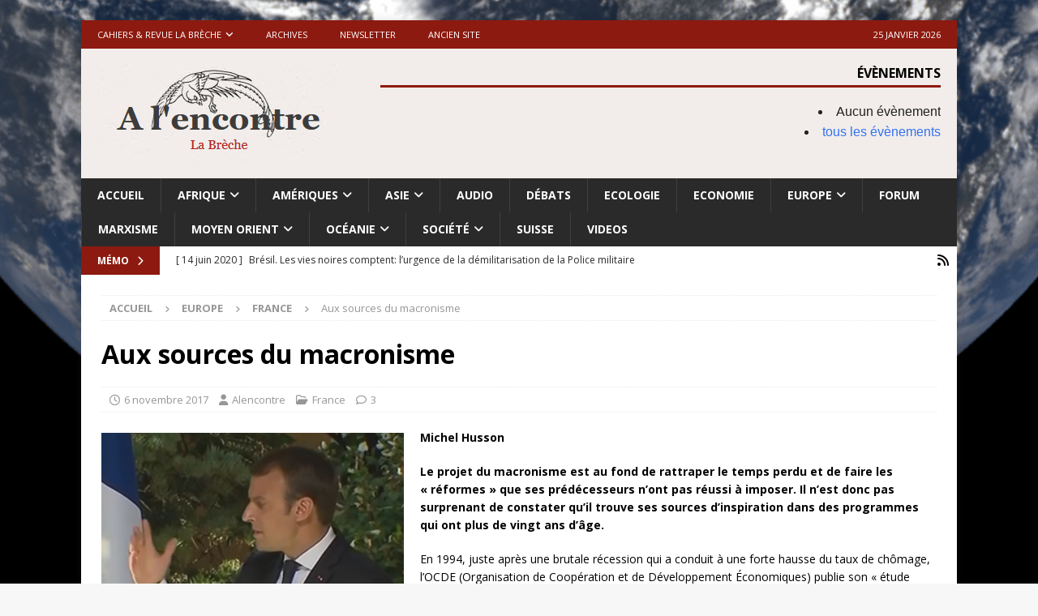

--- FILE ---
content_type: text/html; charset=UTF-8
request_url: https://alencontre.org/europe/france/aux-sources-du-macronisme.html
body_size: 33735
content:
<!DOCTYPE html>
<html class="no-js mh-disable-sb" lang="fr-FR">
<head>
<meta charset="UTF-8">
<meta name="viewport" content="width=device-width, initial-scale=1.0">
<link rel="profile" href="http://gmpg.org/xfn/11" />
<link rel="pingback" href="https://alencontre.org/xmlrpc.php" />
<title>Aux sources du macronisme &#8211; A l&#039;encontre</title>
<meta name='robots' content='max-image-preview:large' />
	<style>img:is([sizes="auto" i], [sizes^="auto," i]) { contain-intrinsic-size: 3000px 1500px }</style>
	<link rel='dns-prefetch' href='//fonts.googleapis.com' />
<link rel="alternate" type="application/rss+xml" title="A l&#039;encontre &raquo; Flux" href="https://alencontre.org/feed" />
<link rel="alternate" type="application/rss+xml" title="A l&#039;encontre &raquo; Flux des commentaires" href="https://alencontre.org/comments/feed" />
<link rel="alternate" type="application/rss+xml" title="A l&#039;encontre &raquo; Aux sources du macronisme Flux des commentaires" href="https://alencontre.org/europe/france/aux-sources-du-macronisme.html/feed" />
<style type="text/css" media="all">
/*!
 * Font Awesome Free 6.5.1 by @fontawesome - https://fontawesome.com
 * License - https://fontawesome.com/license/free (Icons: CC BY 4.0, Fonts: SIL OFL 1.1, Code: MIT License)
 * Copyright 2023 Fonticons, Inc.
 */@font-face{font-family:FontAwesome;font-display:block;font-style:normal;font-weight:400;font-display:block;src:url(https://alencontre.org/wp-content/themes/mh-magazine/includes/core/assets/css/../fonts/fontawesome/fa-regular-400.woff2) format("woff2"),url(https://alencontre.org/wp-content/themes/mh-magazine/includes/core/assets/css/../fonts/fontawesome/fa-regular-400.ttf) format("truetype")}@font-face{font-family:FontAwesome;font-display:block;font-style:normal;font-weight:900;font-display:block;src:url(https://alencontre.org/wp-content/themes/mh-magazine/includes/core/assets/css/../fonts/fontawesome/fa-solid-900.woff2) format("woff2"),url(https://alencontre.org/wp-content/themes/mh-magazine/includes/core/assets/css/../fonts/fontawesome/fa-solid-900.ttf) format("truetype")}@font-face{font-family:FontAwesomeBrands;font-display:block;font-weight:400;src:url(https://alencontre.org/wp-content/themes/mh-magazine/includes/core/assets/css/../fonts/fontawesome/fa-brands-400.woff2) format("woff2"),url(https://alencontre.org/wp-content/themes/mh-magazine/includes/core/assets/css/../fonts/fontawesome/fa-brands-400.ttf) format("truetype")}.fa,.fa-brands,.fa-classic,.fa-regular,.fa-sharp,.fa-solid,.fab,.far,.fas{-moz-osx-font-smoothing:grayscale;-webkit-font-smoothing:antialiased;display:var(--fa-display,inline-block);font-display:block;font-style:normal;font-variant:normal;line-height:1;text-rendering:auto}.fa,.fa-classic,.fa-regular,.fa-solid,.far,.fas{font-family:FontAwesome}.fa-brands,.fab{font-family:FontAwesomeBrands}.fa-regular,.far{font-weight:400}.fa,.fa-solid,.fas{font-weight:900}.fa-earth-europe::before,.fa-globe-europe::before{content:"\f7a2"}.fa-envelope::before{content:"\f0e0"}.fa-print::before{content:"\f02f"}.fa-chevron-right::before{content:"\f054"}.fa-chevron-left::before{content:"\f053"}.fa-chevron-up::before{content:"\f077"}.fa-chevron-down::before{content:"\f078"}.fa-clock::before{content:"\f017"}.fa-caret-right::before{content:"\f0da"}.fa-caret-left::before{content:"\f0d9"}.fa-user::before{content:"\f007"}.fa-folder-open::before{content:"\f07c"}.fa-comment::before{content:"\f075"}.fa-angle-right::before{content:"\f105"}.fa-angle-left::before{content:"\f104"}.fa-link::before{content:"\f0c1"}.fa-tag::before{content:"\f02b"}.fa-tags::before{content:"\f02c"}.fa-newspaper::before{content:"\f1ea"}.fa-comments::before{content:"\f086"}.fa-monero:before{content:"\f3d0"}.fa-hooli:before{content:"\f427"}.fa-yelp:before{content:"\f1e9"}.fa-cc-visa:before{content:"\f1f0"}.fa-lastfm:before{content:"\f202"}.fa-shopware:before{content:"\f5b5"}.fa-creative-commons-nc:before{content:"\f4e8"}.fa-aws:before{content:"\f375"}.fa-redhat:before{content:"\f7bc"}.fa-yoast:before{content:"\f2b1"}.fa-cloudflare:before{content:"\e07d"}.fa-ups:before{content:"\f7e0"}.fa-pixiv:before{content:"\e640"}.fa-wpexplorer:before{content:"\f2de"}.fa-dyalog:before{content:"\f399"}.fa-bity:before{content:"\f37a"}.fa-stackpath:before{content:"\f842"}.fa-buysellads:before{content:"\f20d"}.fa-first-order:before{content:"\f2b0"}.fa-modx:before{content:"\f285"}.fa-guilded:before{content:"\e07e"}.fa-vnv:before{content:"\f40b"}.fa-js-square:before,.fa-square-js:before{content:"\f3b9"}.fa-microsoft:before{content:"\f3ca"}.fa-qq:before{content:"\f1d6"}.fa-orcid:before{content:"\f8d2"}.fa-java:before{content:"\f4e4"}.fa-invision:before{content:"\f7b0"}.fa-creative-commons-pd-alt:before{content:"\f4ed"}.fa-centercode:before{content:"\f380"}.fa-glide-g:before{content:"\f2a6"}.fa-drupal:before{content:"\f1a9"}.fa-hire-a-helper:before{content:"\f3b0"}.fa-creative-commons-by:before{content:"\f4e7"}.fa-unity:before{content:"\e049"}.fa-whmcs:before{content:"\f40d"}.fa-rocketchat:before{content:"\f3e8"}.fa-vk:before{content:"\f189"}.fa-untappd:before{content:"\f405"}.fa-mailchimp:before{content:"\f59e"}.fa-css3-alt:before{content:"\f38b"}.fa-reddit-square:before,.fa-square-reddit:before{content:"\f1a2"}.fa-vimeo-v:before{content:"\f27d"}.fa-contao:before{content:"\f26d"}.fa-square-font-awesome:before{content:"\e5ad"}.fa-deskpro:before{content:"\f38f"}.fa-brave:before{content:"\e63c"}.fa-sistrix:before{content:"\f3ee"}.fa-instagram-square:before,.fa-square-instagram:before{content:"\e055"}.fa-battle-net:before{content:"\f835"}.fa-the-red-yeti:before{content:"\f69d"}.fa-hacker-news-square:before,.fa-square-hacker-news:before{content:"\f3af"}.fa-edge:before{content:"\f282"}.fa-threads:before{content:"\e618"}.fa-napster:before{content:"\f3d2"}.fa-snapchat-square:before,.fa-square-snapchat:before{content:"\f2ad"}.fa-google-plus-g:before{content:"\f0d5"}.fa-artstation:before{content:"\f77a"}.fa-markdown:before{content:"\f60f"}.fa-sourcetree:before{content:"\f7d3"}.fa-google-plus:before{content:"\f2b3"}.fa-diaspora:before{content:"\f791"}.fa-foursquare:before{content:"\f180"}.fa-stack-overflow:before{content:"\f16c"}.fa-github-alt:before{content:"\f113"}.fa-phoenix-squadron:before{content:"\f511"}.fa-pagelines:before{content:"\f18c"}.fa-algolia:before{content:"\f36c"}.fa-red-river:before{content:"\f3e3"}.fa-creative-commons-sa:before{content:"\f4ef"}.fa-safari:before{content:"\f267"}.fa-google:before{content:"\f1a0"}.fa-font-awesome-alt:before,.fa-square-font-awesome-stroke:before{content:"\f35c"}.fa-atlassian:before{content:"\f77b"}.fa-linkedin-in:before{content:"\f0e1"}.fa-digital-ocean:before{content:"\f391"}.fa-nimblr:before{content:"\f5a8"}.fa-chromecast:before{content:"\f838"}.fa-evernote:before{content:"\f839"}.fa-hacker-news:before{content:"\f1d4"}.fa-creative-commons-sampling:before{content:"\f4f0"}.fa-adversal:before{content:"\f36a"}.fa-creative-commons:before{content:"\f25e"}.fa-watchman-monitoring:before{content:"\e087"}.fa-fonticons:before{content:"\f280"}.fa-weixin:before{content:"\f1d7"}.fa-shirtsinbulk:before{content:"\f214"}.fa-codepen:before{content:"\f1cb"}.fa-git-alt:before{content:"\f841"}.fa-lyft:before{content:"\f3c3"}.fa-rev:before{content:"\f5b2"}.fa-windows:before{content:"\f17a"}.fa-wizards-of-the-coast:before{content:"\f730"}.fa-square-viadeo:before,.fa-viadeo-square:before{content:"\f2aa"}.fa-meetup:before{content:"\f2e0"}.fa-centos:before{content:"\f789"}.fa-adn:before{content:"\f170"}.fa-cloudsmith:before{content:"\f384"}.fa-opensuse:before{content:"\e62b"}.fa-pied-piper-alt:before{content:"\f1a8"}.fa-dribbble-square:before,.fa-square-dribbble:before{content:"\f397"}.fa-codiepie:before{content:"\f284"}.fa-node:before{content:"\f419"}.fa-mix:before{content:"\f3cb"}.fa-steam:before{content:"\f1b6"}.fa-cc-apple-pay:before{content:"\f416"}.fa-scribd:before{content:"\f28a"}.fa-debian:before{content:"\e60b"}.fa-openid:before{content:"\f19b"}.fa-instalod:before{content:"\e081"}.fa-expeditedssl:before{content:"\f23e"}.fa-sellcast:before{content:"\f2da"}.fa-square-twitter:before,.fa-twitter-square:before{content:"\f081"}.fa-r-project:before{content:"\f4f7"}.fa-delicious:before{content:"\f1a5"}.fa-freebsd:before{content:"\f3a4"}.fa-vuejs:before{content:"\f41f"}.fa-accusoft:before{content:"\f369"}.fa-ioxhost:before{content:"\f208"}.fa-fonticons-fi:before{content:"\f3a2"}.fa-app-store:before{content:"\f36f"}.fa-cc-mastercard:before{content:"\f1f1"}.fa-itunes-note:before{content:"\f3b5"}.fa-golang:before{content:"\e40f"}.fa-kickstarter:before{content:"\f3bb"}.fa-grav:before{content:"\f2d6"}.fa-weibo:before{content:"\f18a"}.fa-uncharted:before{content:"\e084"}.fa-firstdraft:before{content:"\f3a1"}.fa-square-youtube:before,.fa-youtube-square:before{content:"\f431"}.fa-wikipedia-w:before{content:"\f266"}.fa-rendact:before,.fa-wpressr:before{content:"\f3e4"}.fa-angellist:before{content:"\f209"}.fa-galactic-republic:before{content:"\f50c"}.fa-nfc-directional:before{content:"\e530"}.fa-skype:before{content:"\f17e"}.fa-joget:before{content:"\f3b7"}.fa-fedora:before{content:"\f798"}.fa-stripe-s:before{content:"\f42a"}.fa-meta:before{content:"\e49b"}.fa-laravel:before{content:"\f3bd"}.fa-hotjar:before{content:"\f3b1"}.fa-bluetooth-b:before{content:"\f294"}.fa-square-letterboxd:before{content:"\e62e"}.fa-sticker-mule:before{content:"\f3f7"}.fa-creative-commons-zero:before{content:"\f4f3"}.fa-hips:before{content:"\f452"}.fa-behance:before{content:"\f1b4"}.fa-reddit:before{content:"\f1a1"}.fa-discord:before{content:"\f392"}.fa-chrome:before{content:"\f268"}.fa-app-store-ios:before{content:"\f370"}.fa-cc-discover:before{content:"\f1f2"}.fa-wpbeginner:before{content:"\f297"}.fa-confluence:before{content:"\f78d"}.fa-shoelace:before{content:"\e60c"}.fa-mdb:before{content:"\f8ca"}.fa-dochub:before{content:"\f394"}.fa-accessible-icon:before{content:"\f368"}.fa-ebay:before{content:"\f4f4"}.fa-amazon:before{content:"\f270"}.fa-unsplash:before{content:"\e07c"}.fa-yarn:before{content:"\f7e3"}.fa-square-steam:before,.fa-steam-square:before{content:"\f1b7"}.fa-500px:before{content:"\f26e"}.fa-square-vimeo:before,.fa-vimeo-square:before{content:"\f194"}.fa-asymmetrik:before{content:"\f372"}.fa-font-awesome-flag:before,.fa-font-awesome-logo-full:before,.fa-font-awesome:before{content:"\f2b4"}.fa-gratipay:before{content:"\f184"}.fa-apple:before{content:"\f179"}.fa-hive:before{content:"\e07f"}.fa-gitkraken:before{content:"\f3a6"}.fa-keybase:before{content:"\f4f5"}.fa-apple-pay:before{content:"\f415"}.fa-padlet:before{content:"\e4a0"}.fa-amazon-pay:before{content:"\f42c"}.fa-github-square:before,.fa-square-github:before{content:"\f092"}.fa-stumbleupon:before{content:"\f1a4"}.fa-fedex:before{content:"\f797"}.fa-phoenix-framework:before{content:"\f3dc"}.fa-shopify:before{content:"\e057"}.fa-neos:before{content:"\f612"}.fa-square-threads:before{content:"\e619"}.fa-hackerrank:before{content:"\f5f7"}.fa-researchgate:before{content:"\f4f8"}.fa-swift:before{content:"\f8e1"}.fa-angular:before{content:"\f420"}.fa-speakap:before{content:"\f3f3"}.fa-angrycreative:before{content:"\f36e"}.fa-y-combinator:before{content:"\f23b"}.fa-empire:before{content:"\f1d1"}.fa-envira:before{content:"\f299"}.fa-google-scholar:before{content:"\e63b"}.fa-gitlab-square:before,.fa-square-gitlab:before{content:"\e5ae"}.fa-studiovinari:before{content:"\f3f8"}.fa-pied-piper:before{content:"\f2ae"}.fa-wordpress:before{content:"\f19a"}.fa-product-hunt:before{content:"\f288"}.fa-firefox:before{content:"\f269"}.fa-linode:before{content:"\f2b8"}.fa-goodreads:before{content:"\f3a8"}.fa-odnoklassniki-square:before,.fa-square-odnoklassniki:before{content:"\f264"}.fa-jsfiddle:before{content:"\f1cc"}.fa-sith:before{content:"\f512"}.fa-themeisle:before{content:"\f2b2"}.fa-page4:before{content:"\f3d7"}.fa-hashnode:before{content:"\e499"}.fa-react:before{content:"\f41b"}.fa-cc-paypal:before{content:"\f1f4"}.fa-squarespace:before{content:"\f5be"}.fa-cc-stripe:before{content:"\f1f5"}.fa-creative-commons-share:before{content:"\f4f2"}.fa-bitcoin:before{content:"\f379"}.fa-keycdn:before{content:"\f3ba"}.fa-opera:before{content:"\f26a"}.fa-itch-io:before{content:"\f83a"}.fa-umbraco:before{content:"\f8e8"}.fa-galactic-senate:before{content:"\f50d"}.fa-ubuntu:before{content:"\f7df"}.fa-draft2digital:before{content:"\f396"}.fa-stripe:before{content:"\f429"}.fa-houzz:before{content:"\f27c"}.fa-gg:before{content:"\f260"}.fa-dhl:before{content:"\f790"}.fa-pinterest-square:before,.fa-square-pinterest:before{content:"\f0d3"}.fa-xing:before{content:"\f168"}.fa-blackberry:before{content:"\f37b"}.fa-creative-commons-pd:before{content:"\f4ec"}.fa-playstation:before{content:"\f3df"}.fa-quinscape:before{content:"\f459"}.fa-less:before{content:"\f41d"}.fa-blogger-b:before{content:"\f37d"}.fa-opencart:before{content:"\f23d"}.fa-vine:before{content:"\f1ca"}.fa-signal-messenger:before{content:"\e663"}.fa-paypal:before{content:"\f1ed"}.fa-gitlab:before{content:"\f296"}.fa-typo3:before{content:"\f42b"}.fa-reddit-alien:before{content:"\f281"}.fa-yahoo:before{content:"\f19e"}.fa-dailymotion:before{content:"\e052"}.fa-affiliatetheme:before{content:"\f36b"}.fa-pied-piper-pp:before{content:"\f1a7"}.fa-bootstrap:before{content:"\f836"}.fa-odnoklassniki:before{content:"\f263"}.fa-nfc-symbol:before{content:"\e531"}.fa-mintbit:before{content:"\e62f"}.fa-ethereum:before{content:"\f42e"}.fa-speaker-deck:before{content:"\f83c"}.fa-creative-commons-nc-eu:before{content:"\f4e9"}.fa-patreon:before{content:"\f3d9"}.fa-avianex:before{content:"\f374"}.fa-ello:before{content:"\f5f1"}.fa-gofore:before{content:"\f3a7"}.fa-bimobject:before{content:"\f378"}.fa-brave-reverse:before{content:"\e63d"}.fa-facebook-f:before{content:"\f39e"}.fa-google-plus-square:before,.fa-square-google-plus:before{content:"\f0d4"}.fa-mandalorian:before{content:"\f50f"}.fa-first-order-alt:before{content:"\f50a"}.fa-osi:before{content:"\f41a"}.fa-google-wallet:before{content:"\f1ee"}.fa-d-and-d-beyond:before{content:"\f6ca"}.fa-periscope:before{content:"\f3da"}.fa-fulcrum:before{content:"\f50b"}.fa-cloudscale:before{content:"\f383"}.fa-forumbee:before{content:"\f211"}.fa-mizuni:before{content:"\f3cc"}.fa-schlix:before{content:"\f3ea"}.fa-square-xing:before,.fa-xing-square:before{content:"\f169"}.fa-bandcamp:before{content:"\f2d5"}.fa-wpforms:before{content:"\f298"}.fa-cloudversify:before{content:"\f385"}.fa-usps:before{content:"\f7e1"}.fa-megaport:before{content:"\f5a3"}.fa-magento:before{content:"\f3c4"}.fa-spotify:before{content:"\f1bc"}.fa-optin-monster:before{content:"\f23c"}.fa-fly:before{content:"\f417"}.fa-aviato:before{content:"\f421"}.fa-itunes:before{content:"\f3b4"}.fa-cuttlefish:before{content:"\f38c"}.fa-blogger:before{content:"\f37c"}.fa-flickr:before{content:"\f16e"}.fa-viber:before{content:"\f409"}.fa-soundcloud:before{content:"\f1be"}.fa-digg:before{content:"\f1a6"}.fa-tencent-weibo:before{content:"\f1d5"}.fa-letterboxd:before{content:"\e62d"}.fa-symfony:before{content:"\f83d"}.fa-maxcdn:before{content:"\f136"}.fa-etsy:before{content:"\f2d7"}.fa-facebook-messenger:before{content:"\f39f"}.fa-audible:before{content:"\f373"}.fa-think-peaks:before{content:"\f731"}.fa-bilibili:before{content:"\e3d9"}.fa-erlang:before{content:"\f39d"}.fa-x-twitter:before{content:"\e61b"}.fa-cotton-bureau:before{content:"\f89e"}.fa-dashcube:before{content:"\f210"}.fa-42-group:before,.fa-innosoft:before{content:"\e080"}.fa-stack-exchange:before{content:"\f18d"}.fa-elementor:before{content:"\f430"}.fa-pied-piper-square:before,.fa-square-pied-piper:before{content:"\e01e"}.fa-creative-commons-nd:before{content:"\f4eb"}.fa-palfed:before{content:"\f3d8"}.fa-superpowers:before{content:"\f2dd"}.fa-resolving:before{content:"\f3e7"}.fa-xbox:before{content:"\f412"}.fa-searchengin:before{content:"\f3eb"}.fa-tiktok:before{content:"\e07b"}.fa-facebook-square:before,.fa-square-facebook:before{content:"\f082"}.fa-renren:before{content:"\f18b"}.fa-linux:before{content:"\f17c"}.fa-glide:before{content:"\f2a5"}.fa-linkedin:before{content:"\f08c"}.fa-hubspot:before{content:"\f3b2"}.fa-deploydog:before{content:"\f38e"}.fa-twitch:before{content:"\f1e8"}.fa-ravelry:before{content:"\f2d9"}.fa-mixer:before{content:"\e056"}.fa-lastfm-square:before,.fa-square-lastfm:before{content:"\f203"}.fa-vimeo:before{content:"\f40a"}.fa-mendeley:before{content:"\f7b3"}.fa-uniregistry:before{content:"\f404"}.fa-figma:before{content:"\f799"}.fa-creative-commons-remix:before{content:"\f4ee"}.fa-cc-amazon-pay:before{content:"\f42d"}.fa-dropbox:before{content:"\f16b"}.fa-instagram:before{content:"\f16d"}.fa-cmplid:before{content:"\e360"}.fa-upwork:before{content:"\e641"}.fa-facebook:before{content:"\f09a"}.fa-gripfire:before{content:"\f3ac"}.fa-jedi-order:before{content:"\f50e"}.fa-uikit:before{content:"\f403"}.fa-fort-awesome-alt:before{content:"\f3a3"}.fa-phabricator:before{content:"\f3db"}.fa-ussunnah:before{content:"\f407"}.fa-earlybirds:before{content:"\f39a"}.fa-trade-federation:before{content:"\f513"}.fa-autoprefixer:before{content:"\f41c"}.fa-whatsapp:before{content:"\f232"}.fa-slideshare:before{content:"\f1e7"}.fa-google-play:before{content:"\f3ab"}.fa-viadeo:before{content:"\f2a9"}.fa-line:before{content:"\f3c0"}.fa-google-drive:before{content:"\f3aa"}.fa-servicestack:before{content:"\f3ec"}.fa-simplybuilt:before{content:"\f215"}.fa-bitbucket:before{content:"\f171"}.fa-imdb:before{content:"\f2d8"}.fa-deezer:before{content:"\e077"}.fa-raspberry-pi:before{content:"\f7bb"}.fa-jira:before{content:"\f7b1"}.fa-docker:before{content:"\f395"}.fa-screenpal:before{content:"\e570"}.fa-bluetooth:before{content:"\f293"}.fa-gitter:before{content:"\f426"}.fa-d-and-d:before{content:"\f38d"}.fa-microblog:before{content:"\e01a"}.fa-cc-diners-club:before{content:"\f24c"}.fa-gg-circle:before{content:"\f261"}.fa-pied-piper-hat:before{content:"\f4e5"}.fa-kickstarter-k:before{content:"\f3bc"}.fa-yandex:before{content:"\f413"}.fa-readme:before{content:"\f4d5"}.fa-html5:before{content:"\f13b"}.fa-sellsy:before{content:"\f213"}.fa-sass:before{content:"\f41e"}.fa-wirsindhandwerk:before,.fa-wsh:before{content:"\e2d0"}.fa-buromobelexperte:before{content:"\f37f"}.fa-salesforce:before{content:"\f83b"}.fa-octopus-deploy:before{content:"\e082"}.fa-medapps:before{content:"\f3c6"}.fa-ns8:before{content:"\f3d5"}.fa-pinterest-p:before{content:"\f231"}.fa-apper:before{content:"\f371"}.fa-fort-awesome:before{content:"\f286"}.fa-waze:before{content:"\f83f"}.fa-cc-jcb:before{content:"\f24b"}.fa-snapchat-ghost:before,.fa-snapchat:before{content:"\f2ab"}.fa-fantasy-flight-games:before{content:"\f6dc"}.fa-rust:before{content:"\e07a"}.fa-wix:before{content:"\f5cf"}.fa-behance-square:before,.fa-square-behance:before{content:"\f1b5"}.fa-supple:before{content:"\f3f9"}.fa-webflow:before{content:"\e65c"}.fa-rebel:before{content:"\f1d0"}.fa-css3:before{content:"\f13c"}.fa-staylinked:before{content:"\f3f5"}.fa-kaggle:before{content:"\f5fa"}.fa-space-awesome:before{content:"\e5ac"}.fa-deviantart:before{content:"\f1bd"}.fa-cpanel:before{content:"\f388"}.fa-goodreads-g:before{content:"\f3a9"}.fa-git-square:before,.fa-square-git:before{content:"\f1d2"}.fa-square-tumblr:before,.fa-tumblr-square:before{content:"\f174"}.fa-trello:before{content:"\f181"}.fa-creative-commons-nc-jp:before{content:"\f4ea"}.fa-get-pocket:before{content:"\f265"}.fa-perbyte:before{content:"\e083"}.fa-grunt:before{content:"\f3ad"}.fa-weebly:before{content:"\f5cc"}.fa-connectdevelop:before{content:"\f20e"}.fa-leanpub:before{content:"\f212"}.fa-black-tie:before{content:"\f27e"}.fa-themeco:before{content:"\f5c6"}.fa-python:before{content:"\f3e2"}.fa-android:before{content:"\f17b"}.fa-bots:before{content:"\e340"}.fa-free-code-camp:before{content:"\f2c5"}.fa-hornbill:before{content:"\f592"}.fa-js:before{content:"\f3b8"}.fa-ideal:before{content:"\e013"}.fa-git:before{content:"\f1d3"}.fa-dev:before{content:"\f6cc"}.fa-sketch:before{content:"\f7c6"}.fa-yandex-international:before{content:"\f414"}.fa-cc-amex:before{content:"\f1f3"}.fa-uber:before{content:"\f402"}.fa-github:before{content:"\f09b"}.fa-php:before{content:"\f457"}.fa-alipay:before{content:"\f642"}.fa-youtube:before{content:"\f167"}.fa-skyatlas:before{content:"\f216"}.fa-firefox-browser:before{content:"\e007"}.fa-replyd:before{content:"\f3e6"}.fa-suse:before{content:"\f7d6"}.fa-jenkins:before{content:"\f3b6"}.fa-twitter:before{content:"\f099"}.fa-rockrms:before{content:"\f3e9"}.fa-pinterest:before{content:"\f0d2"}.fa-buffer:before{content:"\f837"}.fa-npm:before{content:"\f3d4"}.fa-yammer:before{content:"\f840"}.fa-btc:before{content:"\f15a"}.fa-dribbble:before{content:"\f17d"}.fa-stumbleupon-circle:before{content:"\f1a3"}.fa-internet-explorer:before{content:"\f26b"}.fa-stubber:before{content:"\e5c7"}.fa-telegram-plane:before,.fa-telegram:before{content:"\f2c6"}.fa-old-republic:before{content:"\f510"}.fa-odysee:before{content:"\e5c6"}.fa-square-whatsapp:before,.fa-whatsapp-square:before{content:"\f40c"}.fa-node-js:before{content:"\f3d3"}.fa-edge-legacy:before{content:"\e078"}.fa-slack-hash:before,.fa-slack:before{content:"\f198"}.fa-medrt:before{content:"\f3c8"}.fa-usb:before{content:"\f287"}.fa-tumblr:before{content:"\f173"}.fa-vaadin:before{content:"\f408"}.fa-quora:before{content:"\f2c4"}.fa-square-x-twitter:before{content:"\e61a"}.fa-reacteurope:before{content:"\f75d"}.fa-medium-m:before,.fa-medium:before{content:"\f23a"}.fa-amilia:before{content:"\f36d"}.fa-mixcloud:before{content:"\f289"}.fa-flipboard:before{content:"\f44d"}.fa-viacoin:before{content:"\f237"}.fa-critical-role:before{content:"\f6c9"}.fa-sitrox:before{content:"\e44a"}.fa-discourse:before{content:"\f393"}.fa-joomla:before{content:"\f1aa"}.fa-mastodon:before{content:"\f4f6"}.fa-airbnb:before{content:"\f834"}.fa-wolf-pack-battalion:before{content:"\f514"}.fa-buy-n-large:before{content:"\f8a6"}.fa-gulp:before{content:"\f3ae"}.fa-creative-commons-sampling-plus:before{content:"\f4f1"}.fa-strava:before{content:"\f428"}.fa-ember:before{content:"\f423"}.fa-canadian-maple-leaf:before{content:"\f785"}.fa-teamspeak:before{content:"\f4f9"}.fa-pushed:before{content:"\f3e1"}.fa-wordpress-simple:before{content:"\f411"}.fa-nutritionix:before{content:"\f3d6"}.fa-wodu:before{content:"\e088"}.fa-google-pay:before{content:"\e079"}.fa-intercom:before{content:"\f7af"}.fa-zhihu:before{content:"\f63f"}.fa-korvue:before{content:"\f42f"}.fa-pix:before{content:"\e43a"}.fa-steam-symbol:before{content:"\f3f6"}
</style>
<style type="text/css" media="all">@font-face{font-family:'Open Sans';font-style:italic;font-weight:400;font-stretch:100%;font-display:swap;src:url(https://fonts.gstatic.com/s/opensans/v44/memQYaGs126MiZpBA-UFUIcVXSCEkx2cmqvXlWq8tWZ0Pw86hd0Rk8ZkWV0ewIMUdjFXmSU_.woff2) format('woff2');unicode-range:U+0460-052F,U+1C80-1C8A,U+20B4,U+2DE0-2DFF,U+A640-A69F,U+FE2E-FE2F}@font-face{font-family:'Open Sans';font-style:italic;font-weight:400;font-stretch:100%;font-display:swap;src:url(https://fonts.gstatic.com/s/opensans/v44/memQYaGs126MiZpBA-UFUIcVXSCEkx2cmqvXlWq8tWZ0Pw86hd0Rk8ZkWVQewIMUdjFXmSU_.woff2) format('woff2');unicode-range:U+0301,U+0400-045F,U+0490-0491,U+04B0-04B1,U+2116}@font-face{font-family:'Open Sans';font-style:italic;font-weight:400;font-stretch:100%;font-display:swap;src:url(https://fonts.gstatic.com/s/opensans/v44/memQYaGs126MiZpBA-UFUIcVXSCEkx2cmqvXlWq8tWZ0Pw86hd0Rk8ZkWVwewIMUdjFXmSU_.woff2) format('woff2');unicode-range:U+1F00-1FFF}@font-face{font-family:'Open Sans';font-style:italic;font-weight:400;font-stretch:100%;font-display:swap;src:url(https://fonts.gstatic.com/s/opensans/v44/memQYaGs126MiZpBA-UFUIcVXSCEkx2cmqvXlWq8tWZ0Pw86hd0Rk8ZkWVMewIMUdjFXmSU_.woff2) format('woff2');unicode-range:U+0370-0377,U+037A-037F,U+0384-038A,U+038C,U+038E-03A1,U+03A3-03FF}@font-face{font-family:'Open Sans';font-style:italic;font-weight:400;font-stretch:100%;font-display:swap;src:url(https://fonts.gstatic.com/s/opensans/v44/memQYaGs126MiZpBA-UFUIcVXSCEkx2cmqvXlWq8tWZ0Pw86hd0Rk8ZkWVIewIMUdjFXmSU_.woff2) format('woff2');unicode-range:U+0307-0308,U+0590-05FF,U+200C-2010,U+20AA,U+25CC,U+FB1D-FB4F}@font-face{font-family:'Open Sans';font-style:italic;font-weight:400;font-stretch:100%;font-display:swap;src:url(https://fonts.gstatic.com/s/opensans/v44/memQYaGs126MiZpBA-UFUIcVXSCEkx2cmqvXlWq8tWZ0Pw86hd0Rk8ZkWSwewIMUdjFXmSU_.woff2) format('woff2');unicode-range:U+0302-0303,U+0305,U+0307-0308,U+0310,U+0312,U+0315,U+031A,U+0326-0327,U+032C,U+032F-0330,U+0332-0333,U+0338,U+033A,U+0346,U+034D,U+0391-03A1,U+03A3-03A9,U+03B1-03C9,U+03D1,U+03D5-03D6,U+03F0-03F1,U+03F4-03F5,U+2016-2017,U+2034-2038,U+203C,U+2040,U+2043,U+2047,U+2050,U+2057,U+205F,U+2070-2071,U+2074-208E,U+2090-209C,U+20D0-20DC,U+20E1,U+20E5-20EF,U+2100-2112,U+2114-2115,U+2117-2121,U+2123-214F,U+2190,U+2192,U+2194-21AE,U+21B0-21E5,U+21F1-21F2,U+21F4-2211,U+2213-2214,U+2216-22FF,U+2308-230B,U+2310,U+2319,U+231C-2321,U+2336-237A,U+237C,U+2395,U+239B-23B7,U+23D0,U+23DC-23E1,U+2474-2475,U+25AF,U+25B3,U+25B7,U+25BD,U+25C1,U+25CA,U+25CC,U+25FB,U+266D-266F,U+27C0-27FF,U+2900-2AFF,U+2B0E-2B11,U+2B30-2B4C,U+2BFE,U+3030,U+FF5B,U+FF5D,U+1D400-1D7FF,U+1EE00-1EEFF}@font-face{font-family:'Open Sans';font-style:italic;font-weight:400;font-stretch:100%;font-display:swap;src:url(https://fonts.gstatic.com/s/opensans/v44/memQYaGs126MiZpBA-UFUIcVXSCEkx2cmqvXlWq8tWZ0Pw86hd0Rk8ZkWT4ewIMUdjFXmSU_.woff2) format('woff2');unicode-range:U+0001-000C,U+000E-001F,U+007F-009F,U+20DD-20E0,U+20E2-20E4,U+2150-218F,U+2190,U+2192,U+2194-2199,U+21AF,U+21E6-21F0,U+21F3,U+2218-2219,U+2299,U+22C4-22C6,U+2300-243F,U+2440-244A,U+2460-24FF,U+25A0-27BF,U+2800-28FF,U+2921-2922,U+2981,U+29BF,U+29EB,U+2B00-2BFF,U+4DC0-4DFF,U+FFF9-FFFB,U+10140-1018E,U+10190-1019C,U+101A0,U+101D0-101FD,U+102E0-102FB,U+10E60-10E7E,U+1D2C0-1D2D3,U+1D2E0-1D37F,U+1F000-1F0FF,U+1F100-1F1AD,U+1F1E6-1F1FF,U+1F30D-1F30F,U+1F315,U+1F31C,U+1F31E,U+1F320-1F32C,U+1F336,U+1F378,U+1F37D,U+1F382,U+1F393-1F39F,U+1F3A7-1F3A8,U+1F3AC-1F3AF,U+1F3C2,U+1F3C4-1F3C6,U+1F3CA-1F3CE,U+1F3D4-1F3E0,U+1F3ED,U+1F3F1-1F3F3,U+1F3F5-1F3F7,U+1F408,U+1F415,U+1F41F,U+1F426,U+1F43F,U+1F441-1F442,U+1F444,U+1F446-1F449,U+1F44C-1F44E,U+1F453,U+1F46A,U+1F47D,U+1F4A3,U+1F4B0,U+1F4B3,U+1F4B9,U+1F4BB,U+1F4BF,U+1F4C8-1F4CB,U+1F4D6,U+1F4DA,U+1F4DF,U+1F4E3-1F4E6,U+1F4EA-1F4ED,U+1F4F7,U+1F4F9-1F4FB,U+1F4FD-1F4FE,U+1F503,U+1F507-1F50B,U+1F50D,U+1F512-1F513,U+1F53E-1F54A,U+1F54F-1F5FA,U+1F610,U+1F650-1F67F,U+1F687,U+1F68D,U+1F691,U+1F694,U+1F698,U+1F6AD,U+1F6B2,U+1F6B9-1F6BA,U+1F6BC,U+1F6C6-1F6CF,U+1F6D3-1F6D7,U+1F6E0-1F6EA,U+1F6F0-1F6F3,U+1F6F7-1F6FC,U+1F700-1F7FF,U+1F800-1F80B,U+1F810-1F847,U+1F850-1F859,U+1F860-1F887,U+1F890-1F8AD,U+1F8B0-1F8BB,U+1F8C0-1F8C1,U+1F900-1F90B,U+1F93B,U+1F946,U+1F984,U+1F996,U+1F9E9,U+1FA00-1FA6F,U+1FA70-1FA7C,U+1FA80-1FA89,U+1FA8F-1FAC6,U+1FACE-1FADC,U+1FADF-1FAE9,U+1FAF0-1FAF8,U+1FB00-1FBFF}@font-face{font-family:'Open Sans';font-style:italic;font-weight:400;font-stretch:100%;font-display:swap;src:url(https://fonts.gstatic.com/s/opensans/v44/memQYaGs126MiZpBA-UFUIcVXSCEkx2cmqvXlWq8tWZ0Pw86hd0Rk8ZkWV8ewIMUdjFXmSU_.woff2) format('woff2');unicode-range:U+0102-0103,U+0110-0111,U+0128-0129,U+0168-0169,U+01A0-01A1,U+01AF-01B0,U+0300-0301,U+0303-0304,U+0308-0309,U+0323,U+0329,U+1EA0-1EF9,U+20AB}@font-face{font-family:'Open Sans';font-style:italic;font-weight:400;font-stretch:100%;font-display:swap;src:url(https://fonts.gstatic.com/s/opensans/v44/memQYaGs126MiZpBA-UFUIcVXSCEkx2cmqvXlWq8tWZ0Pw86hd0Rk8ZkWV4ewIMUdjFXmSU_.woff2) format('woff2');unicode-range:U+0100-02BA,U+02BD-02C5,U+02C7-02CC,U+02CE-02D7,U+02DD-02FF,U+0304,U+0308,U+0329,U+1D00-1DBF,U+1E00-1E9F,U+1EF2-1EFF,U+2020,U+20A0-20AB,U+20AD-20C0,U+2113,U+2C60-2C7F,U+A720-A7FF}@font-face{font-family:'Open Sans';font-style:italic;font-weight:400;font-stretch:100%;font-display:swap;src:url(https://fonts.gstatic.com/s/opensans/v44/memQYaGs126MiZpBA-UFUIcVXSCEkx2cmqvXlWq8tWZ0Pw86hd0Rk8ZkWVAewIMUdjFXmQ.woff2) format('woff2');unicode-range:U+0000-00FF,U+0131,U+0152-0153,U+02BB-02BC,U+02C6,U+02DA,U+02DC,U+0304,U+0308,U+0329,U+2000-206F,U+20AC,U+2122,U+2191,U+2193,U+2212,U+2215,U+FEFF,U+FFFD}@font-face{font-family:'Open Sans';font-display:block;font-style:normal;font-weight:300;font-stretch:100%;font-display:swap;src:url(https://fonts.gstatic.com/s/opensans/v44/memvYaGs126MiZpBA-UvWbX2vVnXBbObj2OVTSKmu0SC55K5gw.woff2) format('woff2');unicode-range:U+0460-052F,U+1C80-1C8A,U+20B4,U+2DE0-2DFF,U+A640-A69F,U+FE2E-FE2F}@font-face{font-family:'Open Sans';font-display:block;font-style:normal;font-weight:300;font-stretch:100%;font-display:swap;src:url(https://fonts.gstatic.com/s/opensans/v44/memvYaGs126MiZpBA-UvWbX2vVnXBbObj2OVTSumu0SC55K5gw.woff2) format('woff2');unicode-range:U+0301,U+0400-045F,U+0490-0491,U+04B0-04B1,U+2116}@font-face{font-family:'Open Sans';font-display:block;font-style:normal;font-weight:300;font-stretch:100%;font-display:swap;src:url(https://fonts.gstatic.com/s/opensans/v44/memvYaGs126MiZpBA-UvWbX2vVnXBbObj2OVTSOmu0SC55K5gw.woff2) format('woff2');unicode-range:U+1F00-1FFF}@font-face{font-family:'Open Sans';font-display:block;font-style:normal;font-weight:300;font-stretch:100%;font-display:swap;src:url(https://fonts.gstatic.com/s/opensans/v44/memvYaGs126MiZpBA-UvWbX2vVnXBbObj2OVTSymu0SC55K5gw.woff2) format('woff2');unicode-range:U+0370-0377,U+037A-037F,U+0384-038A,U+038C,U+038E-03A1,U+03A3-03FF}@font-face{font-family:'Open Sans';font-display:block;font-style:normal;font-weight:300;font-stretch:100%;font-display:swap;src:url(https://fonts.gstatic.com/s/opensans/v44/memvYaGs126MiZpBA-UvWbX2vVnXBbObj2OVTS2mu0SC55K5gw.woff2) format('woff2');unicode-range:U+0307-0308,U+0590-05FF,U+200C-2010,U+20AA,U+25CC,U+FB1D-FB4F}@font-face{font-family:'Open Sans';font-display:block;font-style:normal;font-weight:300;font-stretch:100%;font-display:swap;src:url(https://fonts.gstatic.com/s/opensans/v44/memvYaGs126MiZpBA-UvWbX2vVnXBbObj2OVTVOmu0SC55K5gw.woff2) format('woff2');unicode-range:U+0302-0303,U+0305,U+0307-0308,U+0310,U+0312,U+0315,U+031A,U+0326-0327,U+032C,U+032F-0330,U+0332-0333,U+0338,U+033A,U+0346,U+034D,U+0391-03A1,U+03A3-03A9,U+03B1-03C9,U+03D1,U+03D5-03D6,U+03F0-03F1,U+03F4-03F5,U+2016-2017,U+2034-2038,U+203C,U+2040,U+2043,U+2047,U+2050,U+2057,U+205F,U+2070-2071,U+2074-208E,U+2090-209C,U+20D0-20DC,U+20E1,U+20E5-20EF,U+2100-2112,U+2114-2115,U+2117-2121,U+2123-214F,U+2190,U+2192,U+2194-21AE,U+21B0-21E5,U+21F1-21F2,U+21F4-2211,U+2213-2214,U+2216-22FF,U+2308-230B,U+2310,U+2319,U+231C-2321,U+2336-237A,U+237C,U+2395,U+239B-23B7,U+23D0,U+23DC-23E1,U+2474-2475,U+25AF,U+25B3,U+25B7,U+25BD,U+25C1,U+25CA,U+25CC,U+25FB,U+266D-266F,U+27C0-27FF,U+2900-2AFF,U+2B0E-2B11,U+2B30-2B4C,U+2BFE,U+3030,U+FF5B,U+FF5D,U+1D400-1D7FF,U+1EE00-1EEFF}@font-face{font-family:'Open Sans';font-display:block;font-style:normal;font-weight:300;font-stretch:100%;font-display:swap;src:url(https://fonts.gstatic.com/s/opensans/v44/memvYaGs126MiZpBA-UvWbX2vVnXBbObj2OVTUGmu0SC55K5gw.woff2) format('woff2');unicode-range:U+0001-000C,U+000E-001F,U+007F-009F,U+20DD-20E0,U+20E2-20E4,U+2150-218F,U+2190,U+2192,U+2194-2199,U+21AF,U+21E6-21F0,U+21F3,U+2218-2219,U+2299,U+22C4-22C6,U+2300-243F,U+2440-244A,U+2460-24FF,U+25A0-27BF,U+2800-28FF,U+2921-2922,U+2981,U+29BF,U+29EB,U+2B00-2BFF,U+4DC0-4DFF,U+FFF9-FFFB,U+10140-1018E,U+10190-1019C,U+101A0,U+101D0-101FD,U+102E0-102FB,U+10E60-10E7E,U+1D2C0-1D2D3,U+1D2E0-1D37F,U+1F000-1F0FF,U+1F100-1F1AD,U+1F1E6-1F1FF,U+1F30D-1F30F,U+1F315,U+1F31C,U+1F31E,U+1F320-1F32C,U+1F336,U+1F378,U+1F37D,U+1F382,U+1F393-1F39F,U+1F3A7-1F3A8,U+1F3AC-1F3AF,U+1F3C2,U+1F3C4-1F3C6,U+1F3CA-1F3CE,U+1F3D4-1F3E0,U+1F3ED,U+1F3F1-1F3F3,U+1F3F5-1F3F7,U+1F408,U+1F415,U+1F41F,U+1F426,U+1F43F,U+1F441-1F442,U+1F444,U+1F446-1F449,U+1F44C-1F44E,U+1F453,U+1F46A,U+1F47D,U+1F4A3,U+1F4B0,U+1F4B3,U+1F4B9,U+1F4BB,U+1F4BF,U+1F4C8-1F4CB,U+1F4D6,U+1F4DA,U+1F4DF,U+1F4E3-1F4E6,U+1F4EA-1F4ED,U+1F4F7,U+1F4F9-1F4FB,U+1F4FD-1F4FE,U+1F503,U+1F507-1F50B,U+1F50D,U+1F512-1F513,U+1F53E-1F54A,U+1F54F-1F5FA,U+1F610,U+1F650-1F67F,U+1F687,U+1F68D,U+1F691,U+1F694,U+1F698,U+1F6AD,U+1F6B2,U+1F6B9-1F6BA,U+1F6BC,U+1F6C6-1F6CF,U+1F6D3-1F6D7,U+1F6E0-1F6EA,U+1F6F0-1F6F3,U+1F6F7-1F6FC,U+1F700-1F7FF,U+1F800-1F80B,U+1F810-1F847,U+1F850-1F859,U+1F860-1F887,U+1F890-1F8AD,U+1F8B0-1F8BB,U+1F8C0-1F8C1,U+1F900-1F90B,U+1F93B,U+1F946,U+1F984,U+1F996,U+1F9E9,U+1FA00-1FA6F,U+1FA70-1FA7C,U+1FA80-1FA89,U+1FA8F-1FAC6,U+1FACE-1FADC,U+1FADF-1FAE9,U+1FAF0-1FAF8,U+1FB00-1FBFF}@font-face{font-family:'Open Sans';font-display:block;font-style:normal;font-weight:300;font-stretch:100%;font-display:swap;src:url(https://fonts.gstatic.com/s/opensans/v44/memvYaGs126MiZpBA-UvWbX2vVnXBbObj2OVTSCmu0SC55K5gw.woff2) format('woff2');unicode-range:U+0102-0103,U+0110-0111,U+0128-0129,U+0168-0169,U+01A0-01A1,U+01AF-01B0,U+0300-0301,U+0303-0304,U+0308-0309,U+0323,U+0329,U+1EA0-1EF9,U+20AB}@font-face{font-family:'Open Sans';font-display:block;font-style:normal;font-weight:300;font-stretch:100%;font-display:swap;src:url(https://fonts.gstatic.com/s/opensans/v44/memvYaGs126MiZpBA-UvWbX2vVnXBbObj2OVTSGmu0SC55K5gw.woff2) format('woff2');unicode-range:U+0100-02BA,U+02BD-02C5,U+02C7-02CC,U+02CE-02D7,U+02DD-02FF,U+0304,U+0308,U+0329,U+1D00-1DBF,U+1E00-1E9F,U+1EF2-1EFF,U+2020,U+20A0-20AB,U+20AD-20C0,U+2113,U+2C60-2C7F,U+A720-A7FF}@font-face{font-family:'Open Sans';font-display:block;font-style:normal;font-weight:300;font-stretch:100%;font-display:swap;src:url(https://fonts.gstatic.com/s/opensans/v44/memvYaGs126MiZpBA-UvWbX2vVnXBbObj2OVTS-mu0SC55I.woff2) format('woff2');unicode-range:U+0000-00FF,U+0131,U+0152-0153,U+02BB-02BC,U+02C6,U+02DA,U+02DC,U+0304,U+0308,U+0329,U+2000-206F,U+20AC,U+2122,U+2191,U+2193,U+2212,U+2215,U+FEFF,U+FFFD}@font-face{font-family:'Open Sans';font-display:block;font-style:normal;font-weight:400;font-stretch:100%;font-display:swap;src:url(https://fonts.gstatic.com/s/opensans/v44/memvYaGs126MiZpBA-UvWbX2vVnXBbObj2OVTSKmu0SC55K5gw.woff2) format('woff2');unicode-range:U+0460-052F,U+1C80-1C8A,U+20B4,U+2DE0-2DFF,U+A640-A69F,U+FE2E-FE2F}@font-face{font-family:'Open Sans';font-display:block;font-style:normal;font-weight:400;font-stretch:100%;font-display:swap;src:url(https://fonts.gstatic.com/s/opensans/v44/memvYaGs126MiZpBA-UvWbX2vVnXBbObj2OVTSumu0SC55K5gw.woff2) format('woff2');unicode-range:U+0301,U+0400-045F,U+0490-0491,U+04B0-04B1,U+2116}@font-face{font-family:'Open Sans';font-display:block;font-style:normal;font-weight:400;font-stretch:100%;font-display:swap;src:url(https://fonts.gstatic.com/s/opensans/v44/memvYaGs126MiZpBA-UvWbX2vVnXBbObj2OVTSOmu0SC55K5gw.woff2) format('woff2');unicode-range:U+1F00-1FFF}@font-face{font-family:'Open Sans';font-display:block;font-style:normal;font-weight:400;font-stretch:100%;font-display:swap;src:url(https://fonts.gstatic.com/s/opensans/v44/memvYaGs126MiZpBA-UvWbX2vVnXBbObj2OVTSymu0SC55K5gw.woff2) format('woff2');unicode-range:U+0370-0377,U+037A-037F,U+0384-038A,U+038C,U+038E-03A1,U+03A3-03FF}@font-face{font-family:'Open Sans';font-display:block;font-style:normal;font-weight:400;font-stretch:100%;font-display:swap;src:url(https://fonts.gstatic.com/s/opensans/v44/memvYaGs126MiZpBA-UvWbX2vVnXBbObj2OVTS2mu0SC55K5gw.woff2) format('woff2');unicode-range:U+0307-0308,U+0590-05FF,U+200C-2010,U+20AA,U+25CC,U+FB1D-FB4F}@font-face{font-family:'Open Sans';font-display:block;font-style:normal;font-weight:400;font-stretch:100%;font-display:swap;src:url(https://fonts.gstatic.com/s/opensans/v44/memvYaGs126MiZpBA-UvWbX2vVnXBbObj2OVTVOmu0SC55K5gw.woff2) format('woff2');unicode-range:U+0302-0303,U+0305,U+0307-0308,U+0310,U+0312,U+0315,U+031A,U+0326-0327,U+032C,U+032F-0330,U+0332-0333,U+0338,U+033A,U+0346,U+034D,U+0391-03A1,U+03A3-03A9,U+03B1-03C9,U+03D1,U+03D5-03D6,U+03F0-03F1,U+03F4-03F5,U+2016-2017,U+2034-2038,U+203C,U+2040,U+2043,U+2047,U+2050,U+2057,U+205F,U+2070-2071,U+2074-208E,U+2090-209C,U+20D0-20DC,U+20E1,U+20E5-20EF,U+2100-2112,U+2114-2115,U+2117-2121,U+2123-214F,U+2190,U+2192,U+2194-21AE,U+21B0-21E5,U+21F1-21F2,U+21F4-2211,U+2213-2214,U+2216-22FF,U+2308-230B,U+2310,U+2319,U+231C-2321,U+2336-237A,U+237C,U+2395,U+239B-23B7,U+23D0,U+23DC-23E1,U+2474-2475,U+25AF,U+25B3,U+25B7,U+25BD,U+25C1,U+25CA,U+25CC,U+25FB,U+266D-266F,U+27C0-27FF,U+2900-2AFF,U+2B0E-2B11,U+2B30-2B4C,U+2BFE,U+3030,U+FF5B,U+FF5D,U+1D400-1D7FF,U+1EE00-1EEFF}@font-face{font-family:'Open Sans';font-display:block;font-style:normal;font-weight:400;font-stretch:100%;font-display:swap;src:url(https://fonts.gstatic.com/s/opensans/v44/memvYaGs126MiZpBA-UvWbX2vVnXBbObj2OVTUGmu0SC55K5gw.woff2) format('woff2');unicode-range:U+0001-000C,U+000E-001F,U+007F-009F,U+20DD-20E0,U+20E2-20E4,U+2150-218F,U+2190,U+2192,U+2194-2199,U+21AF,U+21E6-21F0,U+21F3,U+2218-2219,U+2299,U+22C4-22C6,U+2300-243F,U+2440-244A,U+2460-24FF,U+25A0-27BF,U+2800-28FF,U+2921-2922,U+2981,U+29BF,U+29EB,U+2B00-2BFF,U+4DC0-4DFF,U+FFF9-FFFB,U+10140-1018E,U+10190-1019C,U+101A0,U+101D0-101FD,U+102E0-102FB,U+10E60-10E7E,U+1D2C0-1D2D3,U+1D2E0-1D37F,U+1F000-1F0FF,U+1F100-1F1AD,U+1F1E6-1F1FF,U+1F30D-1F30F,U+1F315,U+1F31C,U+1F31E,U+1F320-1F32C,U+1F336,U+1F378,U+1F37D,U+1F382,U+1F393-1F39F,U+1F3A7-1F3A8,U+1F3AC-1F3AF,U+1F3C2,U+1F3C4-1F3C6,U+1F3CA-1F3CE,U+1F3D4-1F3E0,U+1F3ED,U+1F3F1-1F3F3,U+1F3F5-1F3F7,U+1F408,U+1F415,U+1F41F,U+1F426,U+1F43F,U+1F441-1F442,U+1F444,U+1F446-1F449,U+1F44C-1F44E,U+1F453,U+1F46A,U+1F47D,U+1F4A3,U+1F4B0,U+1F4B3,U+1F4B9,U+1F4BB,U+1F4BF,U+1F4C8-1F4CB,U+1F4D6,U+1F4DA,U+1F4DF,U+1F4E3-1F4E6,U+1F4EA-1F4ED,U+1F4F7,U+1F4F9-1F4FB,U+1F4FD-1F4FE,U+1F503,U+1F507-1F50B,U+1F50D,U+1F512-1F513,U+1F53E-1F54A,U+1F54F-1F5FA,U+1F610,U+1F650-1F67F,U+1F687,U+1F68D,U+1F691,U+1F694,U+1F698,U+1F6AD,U+1F6B2,U+1F6B9-1F6BA,U+1F6BC,U+1F6C6-1F6CF,U+1F6D3-1F6D7,U+1F6E0-1F6EA,U+1F6F0-1F6F3,U+1F6F7-1F6FC,U+1F700-1F7FF,U+1F800-1F80B,U+1F810-1F847,U+1F850-1F859,U+1F860-1F887,U+1F890-1F8AD,U+1F8B0-1F8BB,U+1F8C0-1F8C1,U+1F900-1F90B,U+1F93B,U+1F946,U+1F984,U+1F996,U+1F9E9,U+1FA00-1FA6F,U+1FA70-1FA7C,U+1FA80-1FA89,U+1FA8F-1FAC6,U+1FACE-1FADC,U+1FADF-1FAE9,U+1FAF0-1FAF8,U+1FB00-1FBFF}@font-face{font-family:'Open Sans';font-display:block;font-style:normal;font-weight:400;font-stretch:100%;font-display:swap;src:url(https://fonts.gstatic.com/s/opensans/v44/memvYaGs126MiZpBA-UvWbX2vVnXBbObj2OVTSCmu0SC55K5gw.woff2) format('woff2');unicode-range:U+0102-0103,U+0110-0111,U+0128-0129,U+0168-0169,U+01A0-01A1,U+01AF-01B0,U+0300-0301,U+0303-0304,U+0308-0309,U+0323,U+0329,U+1EA0-1EF9,U+20AB}@font-face{font-family:'Open Sans';font-display:block;font-style:normal;font-weight:400;font-stretch:100%;font-display:swap;src:url(https://fonts.gstatic.com/s/opensans/v44/memvYaGs126MiZpBA-UvWbX2vVnXBbObj2OVTSGmu0SC55K5gw.woff2) format('woff2');unicode-range:U+0100-02BA,U+02BD-02C5,U+02C7-02CC,U+02CE-02D7,U+02DD-02FF,U+0304,U+0308,U+0329,U+1D00-1DBF,U+1E00-1E9F,U+1EF2-1EFF,U+2020,U+20A0-20AB,U+20AD-20C0,U+2113,U+2C60-2C7F,U+A720-A7FF}@font-face{font-family:'Open Sans';font-display:block;font-style:normal;font-weight:400;font-stretch:100%;font-display:swap;src:url(https://fonts.gstatic.com/s/opensans/v44/memvYaGs126MiZpBA-UvWbX2vVnXBbObj2OVTS-mu0SC55I.woff2) format('woff2');unicode-range:U+0000-00FF,U+0131,U+0152-0153,U+02BB-02BC,U+02C6,U+02DA,U+02DC,U+0304,U+0308,U+0329,U+2000-206F,U+20AC,U+2122,U+2191,U+2193,U+2212,U+2215,U+FEFF,U+FFFD}@font-face{font-family:'Open Sans';font-display:block;font-style:normal;font-weight:600;font-stretch:100%;font-display:swap;src:url(https://fonts.gstatic.com/s/opensans/v44/memvYaGs126MiZpBA-UvWbX2vVnXBbObj2OVTSKmu0SC55K5gw.woff2) format('woff2');unicode-range:U+0460-052F,U+1C80-1C8A,U+20B4,U+2DE0-2DFF,U+A640-A69F,U+FE2E-FE2F}@font-face{font-family:'Open Sans';font-display:block;font-style:normal;font-weight:600;font-stretch:100%;font-display:swap;src:url(https://fonts.gstatic.com/s/opensans/v44/memvYaGs126MiZpBA-UvWbX2vVnXBbObj2OVTSumu0SC55K5gw.woff2) format('woff2');unicode-range:U+0301,U+0400-045F,U+0490-0491,U+04B0-04B1,U+2116}@font-face{font-family:'Open Sans';font-display:block;font-style:normal;font-weight:600;font-stretch:100%;font-display:swap;src:url(https://fonts.gstatic.com/s/opensans/v44/memvYaGs126MiZpBA-UvWbX2vVnXBbObj2OVTSOmu0SC55K5gw.woff2) format('woff2');unicode-range:U+1F00-1FFF}@font-face{font-family:'Open Sans';font-display:block;font-style:normal;font-weight:600;font-stretch:100%;font-display:swap;src:url(https://fonts.gstatic.com/s/opensans/v44/memvYaGs126MiZpBA-UvWbX2vVnXBbObj2OVTSymu0SC55K5gw.woff2) format('woff2');unicode-range:U+0370-0377,U+037A-037F,U+0384-038A,U+038C,U+038E-03A1,U+03A3-03FF}@font-face{font-family:'Open Sans';font-display:block;font-style:normal;font-weight:600;font-stretch:100%;font-display:swap;src:url(https://fonts.gstatic.com/s/opensans/v44/memvYaGs126MiZpBA-UvWbX2vVnXBbObj2OVTS2mu0SC55K5gw.woff2) format('woff2');unicode-range:U+0307-0308,U+0590-05FF,U+200C-2010,U+20AA,U+25CC,U+FB1D-FB4F}@font-face{font-family:'Open Sans';font-display:block;font-style:normal;font-weight:600;font-stretch:100%;font-display:swap;src:url(https://fonts.gstatic.com/s/opensans/v44/memvYaGs126MiZpBA-UvWbX2vVnXBbObj2OVTVOmu0SC55K5gw.woff2) format('woff2');unicode-range:U+0302-0303,U+0305,U+0307-0308,U+0310,U+0312,U+0315,U+031A,U+0326-0327,U+032C,U+032F-0330,U+0332-0333,U+0338,U+033A,U+0346,U+034D,U+0391-03A1,U+03A3-03A9,U+03B1-03C9,U+03D1,U+03D5-03D6,U+03F0-03F1,U+03F4-03F5,U+2016-2017,U+2034-2038,U+203C,U+2040,U+2043,U+2047,U+2050,U+2057,U+205F,U+2070-2071,U+2074-208E,U+2090-209C,U+20D0-20DC,U+20E1,U+20E5-20EF,U+2100-2112,U+2114-2115,U+2117-2121,U+2123-214F,U+2190,U+2192,U+2194-21AE,U+21B0-21E5,U+21F1-21F2,U+21F4-2211,U+2213-2214,U+2216-22FF,U+2308-230B,U+2310,U+2319,U+231C-2321,U+2336-237A,U+237C,U+2395,U+239B-23B7,U+23D0,U+23DC-23E1,U+2474-2475,U+25AF,U+25B3,U+25B7,U+25BD,U+25C1,U+25CA,U+25CC,U+25FB,U+266D-266F,U+27C0-27FF,U+2900-2AFF,U+2B0E-2B11,U+2B30-2B4C,U+2BFE,U+3030,U+FF5B,U+FF5D,U+1D400-1D7FF,U+1EE00-1EEFF}@font-face{font-family:'Open Sans';font-display:block;font-style:normal;font-weight:600;font-stretch:100%;font-display:swap;src:url(https://fonts.gstatic.com/s/opensans/v44/memvYaGs126MiZpBA-UvWbX2vVnXBbObj2OVTUGmu0SC55K5gw.woff2) format('woff2');unicode-range:U+0001-000C,U+000E-001F,U+007F-009F,U+20DD-20E0,U+20E2-20E4,U+2150-218F,U+2190,U+2192,U+2194-2199,U+21AF,U+21E6-21F0,U+21F3,U+2218-2219,U+2299,U+22C4-22C6,U+2300-243F,U+2440-244A,U+2460-24FF,U+25A0-27BF,U+2800-28FF,U+2921-2922,U+2981,U+29BF,U+29EB,U+2B00-2BFF,U+4DC0-4DFF,U+FFF9-FFFB,U+10140-1018E,U+10190-1019C,U+101A0,U+101D0-101FD,U+102E0-102FB,U+10E60-10E7E,U+1D2C0-1D2D3,U+1D2E0-1D37F,U+1F000-1F0FF,U+1F100-1F1AD,U+1F1E6-1F1FF,U+1F30D-1F30F,U+1F315,U+1F31C,U+1F31E,U+1F320-1F32C,U+1F336,U+1F378,U+1F37D,U+1F382,U+1F393-1F39F,U+1F3A7-1F3A8,U+1F3AC-1F3AF,U+1F3C2,U+1F3C4-1F3C6,U+1F3CA-1F3CE,U+1F3D4-1F3E0,U+1F3ED,U+1F3F1-1F3F3,U+1F3F5-1F3F7,U+1F408,U+1F415,U+1F41F,U+1F426,U+1F43F,U+1F441-1F442,U+1F444,U+1F446-1F449,U+1F44C-1F44E,U+1F453,U+1F46A,U+1F47D,U+1F4A3,U+1F4B0,U+1F4B3,U+1F4B9,U+1F4BB,U+1F4BF,U+1F4C8-1F4CB,U+1F4D6,U+1F4DA,U+1F4DF,U+1F4E3-1F4E6,U+1F4EA-1F4ED,U+1F4F7,U+1F4F9-1F4FB,U+1F4FD-1F4FE,U+1F503,U+1F507-1F50B,U+1F50D,U+1F512-1F513,U+1F53E-1F54A,U+1F54F-1F5FA,U+1F610,U+1F650-1F67F,U+1F687,U+1F68D,U+1F691,U+1F694,U+1F698,U+1F6AD,U+1F6B2,U+1F6B9-1F6BA,U+1F6BC,U+1F6C6-1F6CF,U+1F6D3-1F6D7,U+1F6E0-1F6EA,U+1F6F0-1F6F3,U+1F6F7-1F6FC,U+1F700-1F7FF,U+1F800-1F80B,U+1F810-1F847,U+1F850-1F859,U+1F860-1F887,U+1F890-1F8AD,U+1F8B0-1F8BB,U+1F8C0-1F8C1,U+1F900-1F90B,U+1F93B,U+1F946,U+1F984,U+1F996,U+1F9E9,U+1FA00-1FA6F,U+1FA70-1FA7C,U+1FA80-1FA89,U+1FA8F-1FAC6,U+1FACE-1FADC,U+1FADF-1FAE9,U+1FAF0-1FAF8,U+1FB00-1FBFF}@font-face{font-family:'Open Sans';font-display:block;font-style:normal;font-weight:600;font-stretch:100%;font-display:swap;src:url(https://fonts.gstatic.com/s/opensans/v44/memvYaGs126MiZpBA-UvWbX2vVnXBbObj2OVTSCmu0SC55K5gw.woff2) format('woff2');unicode-range:U+0102-0103,U+0110-0111,U+0128-0129,U+0168-0169,U+01A0-01A1,U+01AF-01B0,U+0300-0301,U+0303-0304,U+0308-0309,U+0323,U+0329,U+1EA0-1EF9,U+20AB}@font-face{font-family:'Open Sans';font-display:block;font-style:normal;font-weight:600;font-stretch:100%;font-display:swap;src:url(https://fonts.gstatic.com/s/opensans/v44/memvYaGs126MiZpBA-UvWbX2vVnXBbObj2OVTSGmu0SC55K5gw.woff2) format('woff2');unicode-range:U+0100-02BA,U+02BD-02C5,U+02C7-02CC,U+02CE-02D7,U+02DD-02FF,U+0304,U+0308,U+0329,U+1D00-1DBF,U+1E00-1E9F,U+1EF2-1EFF,U+2020,U+20A0-20AB,U+20AD-20C0,U+2113,U+2C60-2C7F,U+A720-A7FF}@font-face{font-family:'Open Sans';font-display:block;font-style:normal;font-weight:600;font-stretch:100%;font-display:swap;src:url(https://fonts.gstatic.com/s/opensans/v44/memvYaGs126MiZpBA-UvWbX2vVnXBbObj2OVTS-mu0SC55I.woff2) format('woff2');unicode-range:U+0000-00FF,U+0131,U+0152-0153,U+02BB-02BC,U+02C6,U+02DA,U+02DC,U+0304,U+0308,U+0329,U+2000-206F,U+20AC,U+2122,U+2191,U+2193,U+2212,U+2215,U+FEFF,U+FFFD}@font-face{font-family:'Open Sans';font-display:block;font-style:normal;font-weight:700;font-stretch:100%;font-display:swap;src:url(https://fonts.gstatic.com/s/opensans/v44/memvYaGs126MiZpBA-UvWbX2vVnXBbObj2OVTSKmu0SC55K5gw.woff2) format('woff2');unicode-range:U+0460-052F,U+1C80-1C8A,U+20B4,U+2DE0-2DFF,U+A640-A69F,U+FE2E-FE2F}@font-face{font-family:'Open Sans';font-display:block;font-style:normal;font-weight:700;font-stretch:100%;font-display:swap;src:url(https://fonts.gstatic.com/s/opensans/v44/memvYaGs126MiZpBA-UvWbX2vVnXBbObj2OVTSumu0SC55K5gw.woff2) format('woff2');unicode-range:U+0301,U+0400-045F,U+0490-0491,U+04B0-04B1,U+2116}@font-face{font-family:'Open Sans';font-display:block;font-style:normal;font-weight:700;font-stretch:100%;font-display:swap;src:url(https://fonts.gstatic.com/s/opensans/v44/memvYaGs126MiZpBA-UvWbX2vVnXBbObj2OVTSOmu0SC55K5gw.woff2) format('woff2');unicode-range:U+1F00-1FFF}@font-face{font-family:'Open Sans';font-display:block;font-style:normal;font-weight:700;font-stretch:100%;font-display:swap;src:url(https://fonts.gstatic.com/s/opensans/v44/memvYaGs126MiZpBA-UvWbX2vVnXBbObj2OVTSymu0SC55K5gw.woff2) format('woff2');unicode-range:U+0370-0377,U+037A-037F,U+0384-038A,U+038C,U+038E-03A1,U+03A3-03FF}@font-face{font-family:'Open Sans';font-display:block;font-style:normal;font-weight:700;font-stretch:100%;font-display:swap;src:url(https://fonts.gstatic.com/s/opensans/v44/memvYaGs126MiZpBA-UvWbX2vVnXBbObj2OVTS2mu0SC55K5gw.woff2) format('woff2');unicode-range:U+0307-0308,U+0590-05FF,U+200C-2010,U+20AA,U+25CC,U+FB1D-FB4F}@font-face{font-family:'Open Sans';font-display:block;font-style:normal;font-weight:700;font-stretch:100%;font-display:swap;src:url(https://fonts.gstatic.com/s/opensans/v44/memvYaGs126MiZpBA-UvWbX2vVnXBbObj2OVTVOmu0SC55K5gw.woff2) format('woff2');unicode-range:U+0302-0303,U+0305,U+0307-0308,U+0310,U+0312,U+0315,U+031A,U+0326-0327,U+032C,U+032F-0330,U+0332-0333,U+0338,U+033A,U+0346,U+034D,U+0391-03A1,U+03A3-03A9,U+03B1-03C9,U+03D1,U+03D5-03D6,U+03F0-03F1,U+03F4-03F5,U+2016-2017,U+2034-2038,U+203C,U+2040,U+2043,U+2047,U+2050,U+2057,U+205F,U+2070-2071,U+2074-208E,U+2090-209C,U+20D0-20DC,U+20E1,U+20E5-20EF,U+2100-2112,U+2114-2115,U+2117-2121,U+2123-214F,U+2190,U+2192,U+2194-21AE,U+21B0-21E5,U+21F1-21F2,U+21F4-2211,U+2213-2214,U+2216-22FF,U+2308-230B,U+2310,U+2319,U+231C-2321,U+2336-237A,U+237C,U+2395,U+239B-23B7,U+23D0,U+23DC-23E1,U+2474-2475,U+25AF,U+25B3,U+25B7,U+25BD,U+25C1,U+25CA,U+25CC,U+25FB,U+266D-266F,U+27C0-27FF,U+2900-2AFF,U+2B0E-2B11,U+2B30-2B4C,U+2BFE,U+3030,U+FF5B,U+FF5D,U+1D400-1D7FF,U+1EE00-1EEFF}@font-face{font-family:'Open Sans';font-display:block;font-style:normal;font-weight:700;font-stretch:100%;font-display:swap;src:url(https://fonts.gstatic.com/s/opensans/v44/memvYaGs126MiZpBA-UvWbX2vVnXBbObj2OVTUGmu0SC55K5gw.woff2) format('woff2');unicode-range:U+0001-000C,U+000E-001F,U+007F-009F,U+20DD-20E0,U+20E2-20E4,U+2150-218F,U+2190,U+2192,U+2194-2199,U+21AF,U+21E6-21F0,U+21F3,U+2218-2219,U+2299,U+22C4-22C6,U+2300-243F,U+2440-244A,U+2460-24FF,U+25A0-27BF,U+2800-28FF,U+2921-2922,U+2981,U+29BF,U+29EB,U+2B00-2BFF,U+4DC0-4DFF,U+FFF9-FFFB,U+10140-1018E,U+10190-1019C,U+101A0,U+101D0-101FD,U+102E0-102FB,U+10E60-10E7E,U+1D2C0-1D2D3,U+1D2E0-1D37F,U+1F000-1F0FF,U+1F100-1F1AD,U+1F1E6-1F1FF,U+1F30D-1F30F,U+1F315,U+1F31C,U+1F31E,U+1F320-1F32C,U+1F336,U+1F378,U+1F37D,U+1F382,U+1F393-1F39F,U+1F3A7-1F3A8,U+1F3AC-1F3AF,U+1F3C2,U+1F3C4-1F3C6,U+1F3CA-1F3CE,U+1F3D4-1F3E0,U+1F3ED,U+1F3F1-1F3F3,U+1F3F5-1F3F7,U+1F408,U+1F415,U+1F41F,U+1F426,U+1F43F,U+1F441-1F442,U+1F444,U+1F446-1F449,U+1F44C-1F44E,U+1F453,U+1F46A,U+1F47D,U+1F4A3,U+1F4B0,U+1F4B3,U+1F4B9,U+1F4BB,U+1F4BF,U+1F4C8-1F4CB,U+1F4D6,U+1F4DA,U+1F4DF,U+1F4E3-1F4E6,U+1F4EA-1F4ED,U+1F4F7,U+1F4F9-1F4FB,U+1F4FD-1F4FE,U+1F503,U+1F507-1F50B,U+1F50D,U+1F512-1F513,U+1F53E-1F54A,U+1F54F-1F5FA,U+1F610,U+1F650-1F67F,U+1F687,U+1F68D,U+1F691,U+1F694,U+1F698,U+1F6AD,U+1F6B2,U+1F6B9-1F6BA,U+1F6BC,U+1F6C6-1F6CF,U+1F6D3-1F6D7,U+1F6E0-1F6EA,U+1F6F0-1F6F3,U+1F6F7-1F6FC,U+1F700-1F7FF,U+1F800-1F80B,U+1F810-1F847,U+1F850-1F859,U+1F860-1F887,U+1F890-1F8AD,U+1F8B0-1F8BB,U+1F8C0-1F8C1,U+1F900-1F90B,U+1F93B,U+1F946,U+1F984,U+1F996,U+1F9E9,U+1FA00-1FA6F,U+1FA70-1FA7C,U+1FA80-1FA89,U+1FA8F-1FAC6,U+1FACE-1FADC,U+1FADF-1FAE9,U+1FAF0-1FAF8,U+1FB00-1FBFF}@font-face{font-family:'Open Sans';font-display:block;font-style:normal;font-weight:700;font-stretch:100%;font-display:swap;src:url(https://fonts.gstatic.com/s/opensans/v44/memvYaGs126MiZpBA-UvWbX2vVnXBbObj2OVTSCmu0SC55K5gw.woff2) format('woff2');unicode-range:U+0102-0103,U+0110-0111,U+0128-0129,U+0168-0169,U+01A0-01A1,U+01AF-01B0,U+0300-0301,U+0303-0304,U+0308-0309,U+0323,U+0329,U+1EA0-1EF9,U+20AB}@font-face{font-family:'Open Sans';font-display:block;font-style:normal;font-weight:700;font-stretch:100%;font-display:swap;src:url(https://fonts.gstatic.com/s/opensans/v44/memvYaGs126MiZpBA-UvWbX2vVnXBbObj2OVTSGmu0SC55K5gw.woff2) format('woff2');unicode-range:U+0100-02BA,U+02BD-02C5,U+02C7-02CC,U+02CE-02D7,U+02DD-02FF,U+0304,U+0308,U+0329,U+1D00-1DBF,U+1E00-1E9F,U+1EF2-1EFF,U+2020,U+20A0-20AB,U+20AD-20C0,U+2113,U+2C60-2C7F,U+A720-A7FF}@font-face{font-family:'Open Sans';font-display:block;font-style:normal;font-weight:700;font-stretch:100%;font-display:swap;src:url(https://fonts.gstatic.com/s/opensans/v44/memvYaGs126MiZpBA-UvWbX2vVnXBbObj2OVTS-mu0SC55I.woff2) format('woff2');unicode-range:U+0000-00FF,U+0131,U+0152-0153,U+02BB-02BC,U+02C6,U+02DA,U+02DC,U+0304,U+0308,U+0329,U+2000-206F,U+20AC,U+2122,U+2191,U+2193,U+2212,U+2215,U+FEFF,U+FFFD}</style>
<style id='classic-theme-styles-inline-css' type='text/css'>
/*! This file is auto-generated */
.wp-block-button__link{color:#fff;background-color:#32373c;border-radius:9999px;box-shadow:none;text-decoration:none;padding:calc(.667em + 2px) calc(1.333em + 2px);font-size:1.125em}.wp-block-file__button{background:#32373c;color:#fff;text-decoration:none}
</style>
<style id='global-styles-inline-css' type='text/css'>
:root{--wp--preset--aspect-ratio--square: 1;--wp--preset--aspect-ratio--4-3: 4/3;--wp--preset--aspect-ratio--3-4: 3/4;--wp--preset--aspect-ratio--3-2: 3/2;--wp--preset--aspect-ratio--2-3: 2/3;--wp--preset--aspect-ratio--16-9: 16/9;--wp--preset--aspect-ratio--9-16: 9/16;--wp--preset--color--black: #000000;--wp--preset--color--cyan-bluish-gray: #abb8c3;--wp--preset--color--white: #ffffff;--wp--preset--color--pale-pink: #f78da7;--wp--preset--color--vivid-red: #cf2e2e;--wp--preset--color--luminous-vivid-orange: #ff6900;--wp--preset--color--luminous-vivid-amber: #fcb900;--wp--preset--color--light-green-cyan: #7bdcb5;--wp--preset--color--vivid-green-cyan: #00d084;--wp--preset--color--pale-cyan-blue: #8ed1fc;--wp--preset--color--vivid-cyan-blue: #0693e3;--wp--preset--color--vivid-purple: #9b51e0;--wp--preset--gradient--vivid-cyan-blue-to-vivid-purple: linear-gradient(135deg,rgba(6,147,227,1) 0%,rgb(155,81,224) 100%);--wp--preset--gradient--light-green-cyan-to-vivid-green-cyan: linear-gradient(135deg,rgb(122,220,180) 0%,rgb(0,208,130) 100%);--wp--preset--gradient--luminous-vivid-amber-to-luminous-vivid-orange: linear-gradient(135deg,rgba(252,185,0,1) 0%,rgba(255,105,0,1) 100%);--wp--preset--gradient--luminous-vivid-orange-to-vivid-red: linear-gradient(135deg,rgba(255,105,0,1) 0%,rgb(207,46,46) 100%);--wp--preset--gradient--very-light-gray-to-cyan-bluish-gray: linear-gradient(135deg,rgb(238,238,238) 0%,rgb(169,184,195) 100%);--wp--preset--gradient--cool-to-warm-spectrum: linear-gradient(135deg,rgb(74,234,220) 0%,rgb(151,120,209) 20%,rgb(207,42,186) 40%,rgb(238,44,130) 60%,rgb(251,105,98) 80%,rgb(254,248,76) 100%);--wp--preset--gradient--blush-light-purple: linear-gradient(135deg,rgb(255,206,236) 0%,rgb(152,150,240) 100%);--wp--preset--gradient--blush-bordeaux: linear-gradient(135deg,rgb(254,205,165) 0%,rgb(254,45,45) 50%,rgb(107,0,62) 100%);--wp--preset--gradient--luminous-dusk: linear-gradient(135deg,rgb(255,203,112) 0%,rgb(199,81,192) 50%,rgb(65,88,208) 100%);--wp--preset--gradient--pale-ocean: linear-gradient(135deg,rgb(255,245,203) 0%,rgb(182,227,212) 50%,rgb(51,167,181) 100%);--wp--preset--gradient--electric-grass: linear-gradient(135deg,rgb(202,248,128) 0%,rgb(113,206,126) 100%);--wp--preset--gradient--midnight: linear-gradient(135deg,rgb(2,3,129) 0%,rgb(40,116,252) 100%);--wp--preset--font-size--small: 13px;--wp--preset--font-size--medium: 20px;--wp--preset--font-size--large: 36px;--wp--preset--font-size--x-large: 42px;--wp--preset--spacing--20: 0.44rem;--wp--preset--spacing--30: 0.67rem;--wp--preset--spacing--40: 1rem;--wp--preset--spacing--50: 1.5rem;--wp--preset--spacing--60: 2.25rem;--wp--preset--spacing--70: 3.38rem;--wp--preset--spacing--80: 5.06rem;--wp--preset--shadow--natural: 6px 6px 9px rgba(0, 0, 0, 0.2);--wp--preset--shadow--deep: 12px 12px 50px rgba(0, 0, 0, 0.4);--wp--preset--shadow--sharp: 6px 6px 0px rgba(0, 0, 0, 0.2);--wp--preset--shadow--outlined: 6px 6px 0px -3px rgba(255, 255, 255, 1), 6px 6px rgba(0, 0, 0, 1);--wp--preset--shadow--crisp: 6px 6px 0px rgba(0, 0, 0, 1);}:where(.is-layout-flex){gap: 0.5em;}:where(.is-layout-grid){gap: 0.5em;}body .is-layout-flex{display: flex;}.is-layout-flex{flex-wrap: wrap;align-items: center;}.is-layout-flex > :is(*, div){margin: 0;}body .is-layout-grid{display: grid;}.is-layout-grid > :is(*, div){margin: 0;}:where(.wp-block-columns.is-layout-flex){gap: 2em;}:where(.wp-block-columns.is-layout-grid){gap: 2em;}:where(.wp-block-post-template.is-layout-flex){gap: 1.25em;}:where(.wp-block-post-template.is-layout-grid){gap: 1.25em;}.has-black-color{color: var(--wp--preset--color--black) !important;}.has-cyan-bluish-gray-color{color: var(--wp--preset--color--cyan-bluish-gray) !important;}.has-white-color{color: var(--wp--preset--color--white) !important;}.has-pale-pink-color{color: var(--wp--preset--color--pale-pink) !important;}.has-vivid-red-color{color: var(--wp--preset--color--vivid-red) !important;}.has-luminous-vivid-orange-color{color: var(--wp--preset--color--luminous-vivid-orange) !important;}.has-luminous-vivid-amber-color{color: var(--wp--preset--color--luminous-vivid-amber) !important;}.has-light-green-cyan-color{color: var(--wp--preset--color--light-green-cyan) !important;}.has-vivid-green-cyan-color{color: var(--wp--preset--color--vivid-green-cyan) !important;}.has-pale-cyan-blue-color{color: var(--wp--preset--color--pale-cyan-blue) !important;}.has-vivid-cyan-blue-color{color: var(--wp--preset--color--vivid-cyan-blue) !important;}.has-vivid-purple-color{color: var(--wp--preset--color--vivid-purple) !important;}.has-black-background-color{background-color: var(--wp--preset--color--black) !important;}.has-cyan-bluish-gray-background-color{background-color: var(--wp--preset--color--cyan-bluish-gray) !important;}.has-white-background-color{background-color: var(--wp--preset--color--white) !important;}.has-pale-pink-background-color{background-color: var(--wp--preset--color--pale-pink) !important;}.has-vivid-red-background-color{background-color: var(--wp--preset--color--vivid-red) !important;}.has-luminous-vivid-orange-background-color{background-color: var(--wp--preset--color--luminous-vivid-orange) !important;}.has-luminous-vivid-amber-background-color{background-color: var(--wp--preset--color--luminous-vivid-amber) !important;}.has-light-green-cyan-background-color{background-color: var(--wp--preset--color--light-green-cyan) !important;}.has-vivid-green-cyan-background-color{background-color: var(--wp--preset--color--vivid-green-cyan) !important;}.has-pale-cyan-blue-background-color{background-color: var(--wp--preset--color--pale-cyan-blue) !important;}.has-vivid-cyan-blue-background-color{background-color: var(--wp--preset--color--vivid-cyan-blue) !important;}.has-vivid-purple-background-color{background-color: var(--wp--preset--color--vivid-purple) !important;}.has-black-border-color{border-color: var(--wp--preset--color--black) !important;}.has-cyan-bluish-gray-border-color{border-color: var(--wp--preset--color--cyan-bluish-gray) !important;}.has-white-border-color{border-color: var(--wp--preset--color--white) !important;}.has-pale-pink-border-color{border-color: var(--wp--preset--color--pale-pink) !important;}.has-vivid-red-border-color{border-color: var(--wp--preset--color--vivid-red) !important;}.has-luminous-vivid-orange-border-color{border-color: var(--wp--preset--color--luminous-vivid-orange) !important;}.has-luminous-vivid-amber-border-color{border-color: var(--wp--preset--color--luminous-vivid-amber) !important;}.has-light-green-cyan-border-color{border-color: var(--wp--preset--color--light-green-cyan) !important;}.has-vivid-green-cyan-border-color{border-color: var(--wp--preset--color--vivid-green-cyan) !important;}.has-pale-cyan-blue-border-color{border-color: var(--wp--preset--color--pale-cyan-blue) !important;}.has-vivid-cyan-blue-border-color{border-color: var(--wp--preset--color--vivid-cyan-blue) !important;}.has-vivid-purple-border-color{border-color: var(--wp--preset--color--vivid-purple) !important;}.has-vivid-cyan-blue-to-vivid-purple-gradient-background{background: var(--wp--preset--gradient--vivid-cyan-blue-to-vivid-purple) !important;}.has-light-green-cyan-to-vivid-green-cyan-gradient-background{background: var(--wp--preset--gradient--light-green-cyan-to-vivid-green-cyan) !important;}.has-luminous-vivid-amber-to-luminous-vivid-orange-gradient-background{background: var(--wp--preset--gradient--luminous-vivid-amber-to-luminous-vivid-orange) !important;}.has-luminous-vivid-orange-to-vivid-red-gradient-background{background: var(--wp--preset--gradient--luminous-vivid-orange-to-vivid-red) !important;}.has-very-light-gray-to-cyan-bluish-gray-gradient-background{background: var(--wp--preset--gradient--very-light-gray-to-cyan-bluish-gray) !important;}.has-cool-to-warm-spectrum-gradient-background{background: var(--wp--preset--gradient--cool-to-warm-spectrum) !important;}.has-blush-light-purple-gradient-background{background: var(--wp--preset--gradient--blush-light-purple) !important;}.has-blush-bordeaux-gradient-background{background: var(--wp--preset--gradient--blush-bordeaux) !important;}.has-luminous-dusk-gradient-background{background: var(--wp--preset--gradient--luminous-dusk) !important;}.has-pale-ocean-gradient-background{background: var(--wp--preset--gradient--pale-ocean) !important;}.has-electric-grass-gradient-background{background: var(--wp--preset--gradient--electric-grass) !important;}.has-midnight-gradient-background{background: var(--wp--preset--gradient--midnight) !important;}.has-small-font-size{font-size: var(--wp--preset--font-size--small) !important;}.has-medium-font-size{font-size: var(--wp--preset--font-size--medium) !important;}.has-large-font-size{font-size: var(--wp--preset--font-size--large) !important;}.has-x-large-font-size{font-size: var(--wp--preset--font-size--x-large) !important;}
:where(.wp-block-post-template.is-layout-flex){gap: 1.25em;}:where(.wp-block-post-template.is-layout-grid){gap: 1.25em;}
:where(.wp-block-columns.is-layout-flex){gap: 2em;}:where(.wp-block-columns.is-layout-grid){gap: 2em;}
:root :where(.wp-block-pullquote){font-size: 1.5em;line-height: 1.6;}
</style>
<style id='posts-table-pro-head-inline-css' type='text/css'>
table.posts-data-table { visibility: hidden; }
</style>
<link rel='stylesheet' id='wpo_min-header-0-css' href='https://alencontre.org/wp-content/cache/wpo-minify/1769013515/assets/wpo-minify-header-95333e9d.min.css' type='text/css' media='all' />
<script type="text/javascript" id="wpo_min-header-0-js-extra">
/* <![CDATA[ */
var EM = {"ajaxurl":"https:\/\/alencontre.org\/wp-admin\/admin-ajax.php","locationajaxurl":"https:\/\/alencontre.org\/wp-admin\/admin-ajax.php?action=locations_search","firstDay":"1","locale":"fr","dateFormat":"yy-mm-dd","ui_css":"https:\/\/alencontre.org\/wp-content\/plugins\/events-manager\/includes\/css\/jquery-ui\/build.min.css","show24hours":"1","is_ssl":"1","autocomplete_limit":"10","calendar":{"breakpoints":{"small":560,"medium":908,"large":false},"month_format":"M Y"},"phone":"","datepicker":{"format":"d\/m\/Y","locale":"fr"},"search":{"breakpoints":{"small":650,"medium":850,"full":false}},"url":"https:\/\/alencontre.org\/wp-content\/plugins\/events-manager","assets":{"input.em-uploader":{"js":{"em-uploader":{"url":"https:\/\/alencontre.org\/wp-content\/plugins\/events-manager\/includes\/js\/em-uploader.js?v=7.2.3","event":"em_uploader_ready"}}},".em-event-editor":{"js":{"event-editor":{"url":"https:\/\/alencontre.org\/wp-content\/plugins\/events-manager\/includes\/js\/events-manager-event-editor.js?v=7.2.3","event":"em_event_editor_ready"}},"css":{"event-editor":"https:\/\/alencontre.org\/wp-content\/plugins\/events-manager\/includes\/css\/events-manager-event-editor.min.css?v=7.2.3"}},".em-recurrence-sets, .em-timezone":{"js":{"luxon":{"url":"luxon\/luxon.js?v=7.2.3","event":"em_luxon_ready"}}},".em-booking-form, #em-booking-form, .em-booking-recurring, .em-event-booking-form":{"js":{"em-bookings":{"url":"https:\/\/alencontre.org\/wp-content\/plugins\/events-manager\/includes\/js\/bookingsform.js?v=7.2.3","event":"em_booking_form_js_loaded"}}},"#em-opt-archetypes":{"js":{"archetypes":"https:\/\/alencontre.org\/wp-content\/plugins\/events-manager\/includes\/js\/admin-archetype-editor.js?v=7.2.3","archetypes_ms":"https:\/\/alencontre.org\/wp-content\/plugins\/events-manager\/includes\/js\/admin-archetypes.js?v=7.2.3","qs":"qs\/qs.js?v=7.2.3"}}},"cached":"1","txt_search":"Recherche","txt_searching":"Recherche en cours\u2026","txt_loading":"Chargement en cours\u2026"};
var EM = {"ajaxurl":"https:\/\/alencontre.org\/wp-admin\/admin-ajax.php","locationajaxurl":"https:\/\/alencontre.org\/wp-admin\/admin-ajax.php?action=locations_search","firstDay":"1","locale":"fr","dateFormat":"yy-mm-dd","ui_css":"https:\/\/alencontre.org\/wp-content\/plugins\/events-manager\/includes\/css\/jquery-ui\/build.min.css","show24hours":"1","is_ssl":"1","autocomplete_limit":"10","calendar":{"breakpoints":{"small":560,"medium":908,"large":false},"month_format":"M Y"},"phone":"","datepicker":{"format":"d\/m\/Y","locale":"fr"},"search":{"breakpoints":{"small":650,"medium":850,"full":false}},"url":"https:\/\/alencontre.org\/wp-content\/plugins\/events-manager","assets":{"input.em-uploader":{"js":{"em-uploader":{"url":"https:\/\/alencontre.org\/wp-content\/plugins\/events-manager\/includes\/js\/em-uploader.js?v=7.2.3","event":"em_uploader_ready"}}},".em-event-editor":{"js":{"event-editor":{"url":"https:\/\/alencontre.org\/wp-content\/plugins\/events-manager\/includes\/js\/events-manager-event-editor.js?v=7.2.3","event":"em_event_editor_ready"}},"css":{"event-editor":"https:\/\/alencontre.org\/wp-content\/plugins\/events-manager\/includes\/css\/events-manager-event-editor.min.css?v=7.2.3"}},".em-recurrence-sets, .em-timezone":{"js":{"luxon":{"url":"luxon\/luxon.js?v=7.2.3","event":"em_luxon_ready"}}},".em-booking-form, #em-booking-form, .em-booking-recurring, .em-event-booking-form":{"js":{"em-bookings":{"url":"https:\/\/alencontre.org\/wp-content\/plugins\/events-manager\/includes\/js\/bookingsform.js?v=7.2.3","event":"em_booking_form_js_loaded"}}},"#em-opt-archetypes":{"js":{"archetypes":"https:\/\/alencontre.org\/wp-content\/plugins\/events-manager\/includes\/js\/admin-archetype-editor.js?v=7.2.3","archetypes_ms":"https:\/\/alencontre.org\/wp-content\/plugins\/events-manager\/includes\/js\/admin-archetypes.js?v=7.2.3","qs":"qs\/qs.js?v=7.2.3"}}},"cached":"1","txt_search":"Recherche","txt_searching":"Recherche en cours\u2026","txt_loading":"Chargement en cours\u2026"};
var mh = {"text":{"toggle_menu":"Toggle Menu"}};
/* ]]> */
</script>
<script defer type="text/javascript" src="https://alencontre.org/wp-content/cache/wpo-minify/1769013515/assets/wpo-minify-header-7efa10e2.min.js" id="wpo_min-header-0-js"></script>
<link rel="https://api.w.org/" href="https://alencontre.org/wp-json/" /><link rel="alternate" title="JSON" type="application/json" href="https://alencontre.org/wp-json/wp/v2/posts/46200" /><link rel="EditURI" type="application/rsd+xml" title="RSD" href="https://alencontre.org/xmlrpc.php?rsd" />
<meta name="generator" content="WordPress 6.8.3" />
<link rel="canonical" href="https://alencontre.org/europe/france/aux-sources-du-macronisme.html" />
<link rel='shortlink' href='https://alencontre.org/?p=46200' />
<link rel="alternate" title="oEmbed (JSON)" type="application/json+oembed" href="https://alencontre.org/wp-json/oembed/1.0/embed?url=https%3A%2F%2Falencontre.org%2Feurope%2Ffrance%2Faux-sources-du-macronisme.html" />
<link rel="alternate" title="oEmbed (XML)" type="text/xml+oembed" href="https://alencontre.org/wp-json/oembed/1.0/embed?url=https%3A%2F%2Falencontre.org%2Feurope%2Ffrance%2Faux-sources-du-macronisme.html&#038;format=xml" />
<!--[if lt IE 9]>
<script src="https://alencontre.org/wp-content/themes/mh-magazine/js/css3-mediaqueries.js"></script>
<![endif]-->
<!--[if lt IE 9]>
<script src="https://alencontre.org/wp-content/themes/mh-magazine/js/css3-mediaqueries.js"></script>
<![endif]-->
<style type="text/css">
.mh-header { background: #f2edea; }
.mh-widget-layout4 .mh-widget-title { background: #8d1a10; background: rgba(141, 26, 16, 0.6); }
.mh-preheader, .mh-wide-layout .mh-subheader, .mh-ticker-title, .mh-main-nav li:hover, .mh-footer-nav, .slicknav_menu, .slicknav_btn, .slicknav_nav .slicknav_item:hover, .slicknav_nav a:hover, .mh-back-to-top, .mh-subheading, .entry-tags .fa, .entry-tags li:hover, .mh-widget-layout2 .mh-widget-title, .mh-widget-layout4 .mh-widget-title-inner, .mh-widget-layout4 .mh-footer-widget-title, .mh-widget-layout5 .mh-widget-title-inner, .mh-widget-layout6 .mh-widget-title, #mh-mobile .flex-control-paging li a.flex-active, .mh-image-caption, .mh-carousel-layout1 .mh-carousel-caption, .mh-tab-button.active, .mh-tab-button.active:hover, .mh-footer-widget .mh-tab-button.active, .mh-social-widget li:hover a, .mh-footer-widget .mh-social-widget li a, .mh-footer-widget .mh-author-bio-widget, .tagcloud a:hover, .mh-widget .tagcloud a:hover, .mh-footer-widget .tagcloud a:hover, .mh-posts-stacked-item .mh-meta, .page-numbers:hover, .mh-loop-pagination .current, .mh-comments-pagination .current, .pagelink, a:hover .pagelink, input[type=submit], #infinite-handle span { background: #8d1a10; }
.mh-main-nav-wrap .slicknav_nav ul, blockquote, .mh-widget-layout1 .mh-widget-title, .mh-widget-layout3 .mh-widget-title, .mh-widget-layout5 .mh-widget-title, .mh-widget-layout8 .mh-widget-title:after, #mh-mobile .mh-slider-caption, .mh-carousel-layout1, .mh-spotlight-widget, .mh-author-bio-widget, .mh-author-bio-title, .mh-author-bio-image-frame, .mh-video-widget, .mh-tab-buttons, textarea:hover, input[type=text]:hover, input[type=email]:hover, input[type=tel]:hover, input[type=url]:hover { border-color: #8d1a10; }
.mh-header-tagline, .mh-dropcap, .mh-carousel-layout1 .flex-direction-nav a, .mh-carousel-layout2 .mh-carousel-caption, .mh-posts-digest-small-category, .mh-posts-lineup-more, .bypostauthor .fn:after, .mh-comment-list .comment-reply-link:before, #respond #cancel-comment-reply-link:before { color: #8d1a10; }
.mh-subheader, .page-numbers, a .pagelink, .mh-widget-layout3 .mh-widget-title, .mh-widget .search-form, .mh-tab-button, .mh-tab-content, .mh-nip-widget, .mh-magazine-facebook-page-widget, .mh-social-widget, .mh-posts-horizontal-widget, .mh-ad-spot, .mh-info-spot { background: #ffffff; }
.mh-tab-post-item { border-color: rgba(255, 255, 255, 0.3); }
.mh-tab-comment-excerpt { background: rgba(255, 255, 255, 0.6); }
.entry-content a { color: #8d1a10; }
a:hover, .entry-content a:hover, #respond a:hover, #respond #cancel-comment-reply-link:hover, #respond .logged-in-as a:hover, .mh-comment-list .comment-meta a:hover, .mh-ping-list .mh-ping-item a:hover, .mh-meta a:hover, .mh-breadcrumb a:hover, .mh-tabbed-widget a:hover { color: #8d1a10; }
</style>
<style type="text/css" id="custom-background-css">
body.custom-background { background-image: url("https://alencontre.org/wp-content/uploads/2020/03/Terre.png"); background-position: center center; background-size: auto; background-repeat: repeat; background-attachment: scroll; }
</style>
	</head>
<body id="mh-mobile" class="wp-singular post-template-default single single-post postid-46200 single-format-standard custom-background wp-custom-logo wp-theme-mh-magazine mh-boxed-layout mh-right-sb mh-loop-layout4 mh-widget-layout1" itemscope="itemscope" itemtype="https://schema.org/WebPage">
<div class="mh-container mh-container-outer">
<div class="mh-header-nav-mobile clearfix"></div>
	<div class="mh-preheader">
		<div class="mh-container mh-container-inner mh-row clearfix">
							<div class="mh-header-bar-content mh-header-bar-top-left mh-col-2-3 clearfix">
											<nav class="mh-navigation mh-header-nav mh-header-nav-top clearfix" itemscope="itemscope" itemtype="https://schema.org/SiteNavigationElement">
							<div class="menu-activites-container"><ul id="menu-activites" class="menu"><li id="menu-item-62104" class="menu-item menu-item-type-post_type menu-item-object-page menu-item-has-children menu-item-62104"><a href="https://alencontre.org/la-revue">Cahiers &#038; Revue La brèche</a>
<ul class="sub-menu">
	<li id="menu-item-62111" class="menu-item menu-item-type-post_type menu-item-object-page menu-item-62111"><a href="https://alencontre.org/la-revue/initiative-de-ludc-contre-limmigration-de-masse-un-non-pour-une-unite-de-tous-les-salarie%c2%b7e%c2%b7s-et-pour-de-veritables-droits-democratiques-sociaux-et-syndicaux-pour-tous">Initiative de l’UDC «Contre l’immigration de masse»: un NON pour une unité de tous les salarié·e·s et pour de véritables droits démocratiques, sociaux et syndicaux pour tous</a></li>
	<li id="menu-item-62112" class="menu-item menu-item-type-post_type menu-item-object-page menu-item-62112"><a href="https://alencontre.org/la-revue/n%c2%b0-aout-2011">N° Août 2011</a></li>
	<li id="menu-item-62113" class="menu-item menu-item-type-post_type menu-item-object-page menu-item-62113"><a href="https://alencontre.org/la-revue/n%c2%b0-mai-2011-2">N° Mai 2011</a></li>
	<li id="menu-item-62114" class="menu-item menu-item-type-post_type menu-item-object-page menu-item-62114"><a href="https://alencontre.org/la-revue/revue-la-breche-n%c2%b0-1-a-67">N° 1 à 6/7</a></li>
	<li id="menu-item-62115" class="menu-item menu-item-type-post_type menu-item-object-page menu-item-62115"><a href="https://alencontre.org/la-revue/1890-2">«Financement additionnel de l’AI»: la corde qui soutient le pendu.</a></li>
	<li id="menu-item-62116" class="menu-item menu-item-type-post_type menu-item-object-page menu-item-62116"><a href="https://alencontre.org/la-revue/lai-et-laa-revision-ou-negation">LAI et LAA, révision ou négation ?</a></li>
	<li id="menu-item-62117" class="menu-item menu-item-type-post_type menu-item-object-page menu-item-62117"><a href="https://alencontre.org/la-revue/le-marche-contre-la-sante">Le marché contre la santé</a></li>
</ul>
</li>
<li id="menu-item-74703" class="menu-item menu-item-type-post_type menu-item-object-page menu-item-74703"><a href="https://alencontre.org/archives-2">Archives</a></li>
<li id="menu-item-62310" class="menu-item menu-item-type-post_type menu-item-object-page menu-item-62310"><a href="https://alencontre.org/contact">Newsletter</a></li>
<li id="menu-item-62358" class="menu-item menu-item-type-custom menu-item-object-custom menu-item-62358"><a href="http://www.mps-bfs.ch/">Ancien site</a></li>
</ul></div>						</nav>
									</div>
										<div class="mh-header-bar-content mh-header-bar-top-right mh-col-1-3 clearfix">
											<div class="mh-header-date mh-header-date-top">
							25 janvier 2026						</div>
									</div>
					</div>
	</div>
<header class="mh-header" itemscope="itemscope" itemtype="https://schema.org/WPHeader">
	<div class="mh-container mh-container-inner clearfix">
	   <div class="mh-custom-header clearfix">
<div class="mh-header-columns mh-row clearfix">
<div class="mh-col-1-3 mh-site-identity">
<div class="mh-site-logo" role="banner" itemscope="itemscope" itemtype="https://schema.org/Brand">
<a href="https://alencontre.org/" class="custom-logo-link" rel="home"><img width="300" height="120" src="https://alencontre.org/wp-content/uploads/2020/03/lencontre_logo.png" class="custom-logo" alt="Alencontre_logo" decoding="async" /></a></div>
</div>
<aside class="mh-col-2-3 mh-header-widget-2">
<div id="em_widget-3" class="mh-widget mh-header-2 widget_em_widget"><h4 class="mh-widget-title"><span class="mh-widget-title-inner">Évènements</span></h4><div class="em pixelbones em-list-widget em-events-widget"><li>Aucun évènement</li><li class="all-events-link"><a href="https://alencontre.org/events" title="tous les évènements">tous les évènements</a></li></div></div></aside>
</div>
</div>
	</div>
	<div class="mh-main-nav-wrap">
		<nav class="mh-navigation mh-main-nav mh-container mh-container-inner clearfix" itemscope="itemscope" itemtype="https://schema.org/SiteNavigationElement">
			<div class="menu-navigation-container"><ul id="menu-navigation" class="menu"><li id="menu-item-62118" class="menu-item menu-item-type-post_type menu-item-object-page menu-item-home menu-item-62118"><a href="https://alencontre.org/">Accueil</a></li>
<li id="menu-item-62120" class="menu-item menu-item-type-taxonomy menu-item-object-category menu-item-has-children menu-item-62120"><a href="https://alencontre.org/category/afrique">Afrique</a>
<ul class="sub-menu">
	<li id="menu-item-62121" class="menu-item menu-item-type-taxonomy menu-item-object-category menu-item-62121"><a href="https://alencontre.org/category/afrique/afrique-du-nord">Afrique du Nord</a></li>
	<li id="menu-item-62122" class="menu-item menu-item-type-taxonomy menu-item-object-category menu-item-62122"><a href="https://alencontre.org/category/afrique/afrique-du-sud">Afrique du Sud</a></li>
	<li id="menu-item-62123" class="menu-item menu-item-type-taxonomy menu-item-object-category menu-item-62123"><a href="https://alencontre.org/category/afrique/algerie">Algérie</a></li>
	<li id="menu-item-62124" class="menu-item menu-item-type-taxonomy menu-item-object-category menu-item-62124"><a href="https://alencontre.org/category/afrique/burkina-faso">Burkina Faso</a></li>
	<li id="menu-item-62125" class="menu-item menu-item-type-taxonomy menu-item-object-category menu-item-62125"><a href="https://alencontre.org/category/afrique/centrafrique">Centrafrique</a></li>
	<li id="menu-item-62126" class="menu-item menu-item-type-taxonomy menu-item-object-category menu-item-62126"><a href="https://alencontre.org/category/afrique/congo">Congo</a></li>
	<li id="menu-item-62165" class="menu-item menu-item-type-taxonomy menu-item-object-category menu-item-62165"><a href="https://alencontre.org/category/moyenorient/egypte">Egypte</a></li>
	<li id="menu-item-62127" class="menu-item menu-item-type-taxonomy menu-item-object-category menu-item-62127"><a href="https://alencontre.org/category/afrique/erythree">Erythrée</a></li>
	<li id="menu-item-62208" class="menu-item menu-item-type-taxonomy menu-item-object-category menu-item-62208"><a href="https://alencontre.org/category/afrique/guinee-conakry">Guinée Conakry</a></li>
	<li id="menu-item-62209" class="menu-item menu-item-type-taxonomy menu-item-object-category menu-item-62209"><a href="https://alencontre.org/category/afrique/liberia">Liberia</a></li>
	<li id="menu-item-62210" class="menu-item menu-item-type-taxonomy menu-item-object-category menu-item-62210"><a href="https://alencontre.org/category/afrique/mali">Mali</a></li>
	<li id="menu-item-62211" class="menu-item menu-item-type-taxonomy menu-item-object-category menu-item-62211"><a href="https://alencontre.org/category/afrique/maroc">Maroc</a></li>
	<li id="menu-item-62212" class="menu-item menu-item-type-taxonomy menu-item-object-category menu-item-62212"><a href="https://alencontre.org/category/afrique/nigeria">Nigéria</a></li>
	<li id="menu-item-62244" class="menu-item menu-item-type-taxonomy menu-item-object-category menu-item-62244"><a href="https://alencontre.org/category/afrique/rwanda">Rwanda</a></li>
	<li id="menu-item-62245" class="menu-item menu-item-type-taxonomy menu-item-object-category menu-item-62245"><a href="https://alencontre.org/category/afrique/sierra-leone">Sierra Leone</a></li>
	<li id="menu-item-62246" class="menu-item menu-item-type-taxonomy menu-item-object-category menu-item-62246"><a href="https://alencontre.org/category/afrique/soudan">Soudan</a></li>
	<li id="menu-item-62247" class="menu-item menu-item-type-taxonomy menu-item-object-category menu-item-62247"><a href="https://alencontre.org/category/afrique/soudan-du-nord">Soudan du Nord</a></li>
	<li id="menu-item-62248" class="menu-item menu-item-type-taxonomy menu-item-object-category menu-item-62248"><a href="https://alencontre.org/category/afrique/tunisie">Tunisie</a></li>
</ul>
</li>
<li id="menu-item-62128" class="menu-item menu-item-type-taxonomy menu-item-object-category menu-item-has-children menu-item-62128"><a href="https://alencontre.org/category/ameriques">Amériques</a>
<ul class="sub-menu">
	<li id="menu-item-62129" class="menu-item menu-item-type-taxonomy menu-item-object-category menu-item-has-children menu-item-62129"><a href="https://alencontre.org/category/ameriques/americnord">Amérique du nord</a>
	<ul class="sub-menu">
		<li id="menu-item-62130" class="menu-item menu-item-type-taxonomy menu-item-object-category menu-item-62130"><a href="https://alencontre.org/category/ameriques/americnord/canada">Canada</a></li>
		<li id="menu-item-62243" class="menu-item menu-item-type-taxonomy menu-item-object-category menu-item-62243"><a href="https://alencontre.org/category/ameriques/americnord/quebec-americnord">Québec</a></li>
		<li id="menu-item-62131" class="menu-item menu-item-type-taxonomy menu-item-object-category menu-item-62131"><a href="https://alencontre.org/category/ameriques/americnord/usa">Etats-Unis</a></li>
	</ul>
</li>
	<li id="menu-item-62132" class="menu-item menu-item-type-taxonomy menu-item-object-category menu-item-has-children menu-item-62132"><a href="https://alencontre.org/category/ameriques/amelat">Amérique du Sud et Caraïbes</a>
	<ul class="sub-menu">
		<li id="menu-item-62133" class="menu-item menu-item-type-taxonomy menu-item-object-category menu-item-62133"><a href="https://alencontre.org/category/ameriques/amelat/argentine">Argentine</a></li>
		<li id="menu-item-62134" class="menu-item menu-item-type-taxonomy menu-item-object-category menu-item-62134"><a href="https://alencontre.org/category/ameriques/amelat/bolivie">Bolivie</a></li>
		<li id="menu-item-62135" class="menu-item menu-item-type-taxonomy menu-item-object-category menu-item-62135"><a href="https://alencontre.org/category/ameriques/amelat/bresil">Brésil</a></li>
		<li id="menu-item-62136" class="menu-item menu-item-type-taxonomy menu-item-object-category menu-item-62136"><a href="https://alencontre.org/category/ameriques/amelat/chili">Chili</a></li>
		<li id="menu-item-62137" class="menu-item menu-item-type-taxonomy menu-item-object-category menu-item-62137"><a href="https://alencontre.org/category/ameriques/amelat/colombie">Colombie</a></li>
		<li id="menu-item-62138" class="menu-item menu-item-type-taxonomy menu-item-object-category menu-item-62138"><a href="https://alencontre.org/category/ameriques/amelat/cuba">Cuba</a></li>
		<li id="menu-item-62139" class="menu-item menu-item-type-taxonomy menu-item-object-category menu-item-62139"><a href="https://alencontre.org/category/ameriques/amelat/equateur">Equateur</a></li>
		<li id="menu-item-62198" class="menu-item menu-item-type-taxonomy menu-item-object-category menu-item-62198"><a href="https://alencontre.org/category/ameriques/amelat/guadeloupe">Guadeloupe</a></li>
		<li id="menu-item-62199" class="menu-item menu-item-type-taxonomy menu-item-object-category menu-item-62199"><a href="https://alencontre.org/category/ameriques/amelat/haiti">Haïti</a></li>
		<li id="menu-item-62200" class="menu-item menu-item-type-taxonomy menu-item-object-category menu-item-62200"><a href="https://alencontre.org/category/ameriques/amelat/honduras">Honduras</a></li>
		<li id="menu-item-62201" class="menu-item menu-item-type-taxonomy menu-item-object-category menu-item-62201"><a href="https://alencontre.org/category/ameriques/amelat/les-bahamas">Les Bahamas</a></li>
		<li id="menu-item-62202" class="menu-item menu-item-type-taxonomy menu-item-object-category menu-item-62202"><a href="https://alencontre.org/category/ameriques/amelat/martinique">Martinique</a></li>
		<li id="menu-item-62203" class="menu-item menu-item-type-taxonomy menu-item-object-category menu-item-62203"><a href="https://alencontre.org/category/ameriques/amelat/mexique">Mexique</a></li>
		<li id="menu-item-62204" class="menu-item menu-item-type-taxonomy menu-item-object-category menu-item-62204"><a href="https://alencontre.org/category/ameriques/amelat/nicaragua">Nicaragua</a></li>
		<li id="menu-item-62205" class="menu-item menu-item-type-taxonomy menu-item-object-category menu-item-62205"><a href="https://alencontre.org/category/ameriques/amelat/panama">panama</a></li>
		<li id="menu-item-62206" class="menu-item menu-item-type-taxonomy menu-item-object-category menu-item-62206"><a href="https://alencontre.org/category/ameriques/amelat/paraguay">Paraguay</a></li>
		<li id="menu-item-62207" class="menu-item menu-item-type-taxonomy menu-item-object-category menu-item-62207"><a href="https://alencontre.org/category/ameriques/amelat/perou">Pérou</a></li>
		<li id="menu-item-62239" class="menu-item menu-item-type-taxonomy menu-item-object-category menu-item-62239"><a href="https://alencontre.org/category/ameriques/amelat/uruguay">Uruguay</a></li>
		<li id="menu-item-62240" class="menu-item menu-item-type-taxonomy menu-item-object-category menu-item-62240"><a href="https://alencontre.org/category/ameriques/amelat/venezuela">Venezuela</a></li>
		<li id="menu-item-62237" class="menu-item menu-item-type-taxonomy menu-item-object-category menu-item-62237"><a href="https://alencontre.org/category/ameriques/amelat/republique-dominicaine">République dominicaine</a></li>
		<li id="menu-item-62236" class="menu-item menu-item-type-taxonomy menu-item-object-category menu-item-62236"><a href="https://alencontre.org/category/ameriques/amelat/porto-rico">Porto Rico</a></li>
		<li id="menu-item-62238" class="menu-item menu-item-type-taxonomy menu-item-object-category menu-item-62238"><a href="https://alencontre.org/category/ameriques/amelat/salvador">Salvador</a></li>
	</ul>
</li>
</ul>
</li>
<li id="menu-item-62140" class="menu-item menu-item-type-taxonomy menu-item-object-category menu-item-has-children menu-item-62140"><a href="https://alencontre.org/category/asie">Asie</a>
<ul class="sub-menu">
	<li id="menu-item-62141" class="menu-item menu-item-type-taxonomy menu-item-object-category menu-item-62141"><a href="https://alencontre.org/category/asie/afghanistan">Afghanistan</a></li>
	<li id="menu-item-66591" class="menu-item menu-item-type-taxonomy menu-item-object-category menu-item-66591"><a href="https://alencontre.org/category/asie/armenie">Arménie</a></li>
	<li id="menu-item-66592" class="menu-item menu-item-type-taxonomy menu-item-object-category menu-item-66592"><a href="https://alencontre.org/category/asie/azerbaidjan">Azerbaïdjan</a></li>
	<li id="menu-item-62142" class="menu-item menu-item-type-taxonomy menu-item-object-category menu-item-62142"><a href="https://alencontre.org/category/asie/bangladesh">Bangladesh</a></li>
	<li id="menu-item-62143" class="menu-item menu-item-type-taxonomy menu-item-object-category menu-item-62143"><a href="https://alencontre.org/category/asie/birmanie">Birmanie</a></li>
	<li id="menu-item-62144" class="menu-item menu-item-type-taxonomy menu-item-object-category menu-item-62144"><a href="https://alencontre.org/category/asie/cambodge">Cambodge</a></li>
	<li id="menu-item-62145" class="menu-item menu-item-type-taxonomy menu-item-object-category menu-item-62145"><a href="https://alencontre.org/category/asie/chine">Chine</a></li>
	<li id="menu-item-62146" class="menu-item menu-item-type-taxonomy menu-item-object-category menu-item-62146"><a href="https://alencontre.org/category/asie/coree-du-nord">Corée du Nord</a></li>
	<li id="menu-item-62147" class="menu-item menu-item-type-taxonomy menu-item-object-category menu-item-62147"><a href="https://alencontre.org/category/asie/coree-du-sud">Corée du Sud</a></li>
	<li id="menu-item-62213" class="menu-item menu-item-type-taxonomy menu-item-object-category menu-item-62213"><a href="https://alencontre.org/category/asie/inde">Inde</a></li>
	<li id="menu-item-62214" class="menu-item menu-item-type-taxonomy menu-item-object-category menu-item-62214"><a href="https://alencontre.org/category/asie/indonesie">Indonésie</a></li>
	<li id="menu-item-62215" class="menu-item menu-item-type-taxonomy menu-item-object-category menu-item-62215"><a href="https://alencontre.org/category/asie/japon">Japon</a></li>
	<li id="menu-item-62217" class="menu-item menu-item-type-taxonomy menu-item-object-category menu-item-62217"><a href="https://alencontre.org/category/asie/laos">Laos</a></li>
	<li id="menu-item-62218" class="menu-item menu-item-type-taxonomy menu-item-object-category menu-item-62218"><a href="https://alencontre.org/category/asie/pakistan">Pakistan</a></li>
	<li id="menu-item-62250" class="menu-item menu-item-type-taxonomy menu-item-object-category menu-item-62250"><a href="https://alencontre.org/category/asie/vietnam">Vietnam</a></li>
</ul>
</li>
<li id="menu-item-62148" class="menu-item menu-item-type-taxonomy menu-item-object-category menu-item-62148"><a href="https://alencontre.org/category/audio">Audio</a></li>
<li id="menu-item-62149" class="menu-item menu-item-type-taxonomy menu-item-object-category menu-item-62149"><a href="https://alencontre.org/category/debats">Débats</a></li>
<li id="menu-item-62151" class="menu-item menu-item-type-taxonomy menu-item-object-category menu-item-62151"><a href="https://alencontre.org/category/ecologie">Ecologie</a></li>
<li id="menu-item-62152" class="menu-item menu-item-type-taxonomy menu-item-object-category menu-item-62152"><a href="https://alencontre.org/category/economie">Economie</a></li>
<li id="menu-item-62153" class="menu-item menu-item-type-taxonomy menu-item-object-category current-post-ancestor menu-item-has-children menu-item-62153"><a href="https://alencontre.org/category/europe">Europe</a>
<ul class="sub-menu">
	<li id="menu-item-62154" class="menu-item menu-item-type-taxonomy menu-item-object-category menu-item-62154"><a href="https://alencontre.org/category/europe/allemagne">Allemagne</a></li>
	<li id="menu-item-62155" class="menu-item menu-item-type-taxonomy menu-item-object-category menu-item-62155"><a href="https://alencontre.org/category/europe/autriche">Autriche</a></li>
	<li id="menu-item-62156" class="menu-item menu-item-type-taxonomy menu-item-object-category menu-item-62156"><a href="https://alencontre.org/category/europe/belgique">Belgique</a></li>
	<li id="menu-item-66674" class="menu-item menu-item-type-taxonomy menu-item-object-category menu-item-66674"><a href="https://alencontre.org/category/europe/bielorussie">Biélorussie</a></li>
	<li id="menu-item-62157" class="menu-item menu-item-type-taxonomy menu-item-object-category menu-item-62157"><a href="https://alencontre.org/category/europe/bosnie">Bosnie</a></li>
	<li id="menu-item-62158" class="menu-item menu-item-type-taxonomy menu-item-object-category menu-item-62158"><a href="https://alencontre.org/category/europe/bulgarie">Bulgarie</a></li>
	<li id="menu-item-62159" class="menu-item menu-item-type-taxonomy menu-item-object-category menu-item-62159"><a href="https://alencontre.org/category/europe/chypre">Chypre</a></li>
	<li id="menu-item-62161" class="menu-item menu-item-type-taxonomy menu-item-object-category menu-item-62161"><a href="https://alencontre.org/category/europe/danemark">Danemark</a></li>
	<li id="menu-item-62160" class="menu-item menu-item-type-taxonomy menu-item-object-category menu-item-62160"><a href="https://alencontre.org/category/europe/croatie">Croatie</a></li>
	<li id="menu-item-62162" class="menu-item menu-item-type-taxonomy menu-item-object-category menu-item-62162"><a href="https://alencontre.org/category/europe/espagne">Espagne</a></li>
	<li id="menu-item-62189" class="menu-item menu-item-type-taxonomy menu-item-object-category current-post-ancestor current-menu-parent current-post-parent menu-item-62189"><a href="https://alencontre.org/category/europe/france">France</a></li>
	<li id="menu-item-62188" class="menu-item menu-item-type-taxonomy menu-item-object-category menu-item-62188"><a href="https://alencontre.org/category/europe/finlande">Finlande</a></li>
	<li id="menu-item-62190" class="menu-item menu-item-type-taxonomy menu-item-object-category menu-item-62190"><a href="https://alencontre.org/category/europe/grande-bretagne">Grande-Bretagne</a></li>
	<li id="menu-item-62191" class="menu-item menu-item-type-taxonomy menu-item-object-category menu-item-62191"><a href="https://alencontre.org/category/europe/grece">Grèce</a></li>
	<li id="menu-item-62192" class="menu-item menu-item-type-taxonomy menu-item-object-category menu-item-62192"><a href="https://alencontre.org/category/europe/hongrie">Hongrie</a></li>
	<li id="menu-item-62194" class="menu-item menu-item-type-taxonomy menu-item-object-category menu-item-62194"><a href="https://alencontre.org/category/europe/italie">Italie</a></li>
	<li id="menu-item-62193" class="menu-item menu-item-type-taxonomy menu-item-object-category menu-item-62193"><a href="https://alencontre.org/category/europe/irlande">Irlande</a></li>
	<li id="menu-item-62195" class="menu-item menu-item-type-taxonomy menu-item-object-category menu-item-62195"><a href="https://alencontre.org/category/europe/kosovo">Kosovo</a></li>
	<li id="menu-item-62196" class="menu-item menu-item-type-taxonomy menu-item-object-category menu-item-62196"><a href="https://alencontre.org/category/europe/macedoine">Macédoine</a></li>
	<li id="menu-item-62226" class="menu-item menu-item-type-taxonomy menu-item-object-category menu-item-62226"><a href="https://alencontre.org/category/europe/pologne">Pologne</a></li>
	<li id="menu-item-62227" class="menu-item menu-item-type-taxonomy menu-item-object-category menu-item-62227"><a href="https://alencontre.org/category/europe/portugal">Portugal</a></li>
	<li id="menu-item-62197" class="menu-item menu-item-type-taxonomy menu-item-object-category menu-item-62197"><a href="https://alencontre.org/category/europe/pays-bas">Pays-Bas</a></li>
	<li id="menu-item-62228" class="menu-item menu-item-type-taxonomy menu-item-object-category menu-item-62228"><a href="https://alencontre.org/category/europe/roumanie">Roumanie</a></li>
	<li id="menu-item-62229" class="menu-item menu-item-type-taxonomy menu-item-object-category menu-item-62229"><a href="https://alencontre.org/category/europe/russie">Russie</a></li>
	<li id="menu-item-62230" class="menu-item menu-item-type-taxonomy menu-item-object-category menu-item-62230"><a href="https://alencontre.org/category/europe/serbie">Serbie</a></li>
	<li id="menu-item-62231" class="menu-item menu-item-type-taxonomy menu-item-object-category menu-item-62231"><a href="https://alencontre.org/category/europe/slovaquie">Slovaquie</a></li>
	<li id="menu-item-62232" class="menu-item menu-item-type-taxonomy menu-item-object-category menu-item-62232"><a href="https://alencontre.org/category/europe/suede">Suède</a></li>
	<li id="menu-item-62233" class="menu-item menu-item-type-taxonomy menu-item-object-category menu-item-62233"><a href="https://alencontre.org/category/europe/tchecoslovaquie">Tchécoslovaquie</a></li>
	<li id="menu-item-62249" class="menu-item menu-item-type-taxonomy menu-item-object-category menu-item-62249"><a href="https://alencontre.org/category/asie/turquie">Turquie</a></li>
	<li id="menu-item-62234" class="menu-item menu-item-type-taxonomy menu-item-object-category menu-item-62234"><a href="https://alencontre.org/category/europe/ukraine">Ukraine</a></li>
	<li id="menu-item-62235" class="menu-item menu-item-type-taxonomy menu-item-object-category menu-item-62235"><a href="https://alencontre.org/category/europe/urss">URSS</a></li>
</ul>
</li>
<li id="menu-item-62169" class="menu-item menu-item-type-taxonomy menu-item-object-category menu-item-62169"><a href="https://alencontre.org/category/forum">Forum</a></li>
<li id="menu-item-62171" class="menu-item menu-item-type-taxonomy menu-item-object-category menu-item-62171"><a href="https://alencontre.org/category/marxisme">Marxisme</a></li>
<li id="menu-item-62172" class="menu-item menu-item-type-taxonomy menu-item-object-category menu-item-has-children menu-item-62172"><a href="https://alencontre.org/category/moyenorient">Moyen Orient</a>
<ul class="sub-menu">
	<li id="menu-item-62163" class="menu-item menu-item-type-taxonomy menu-item-object-category menu-item-62163"><a href="https://alencontre.org/category/moyenorient/arabie-saoudite">Arabie saoudite</a></li>
	<li id="menu-item-62164" class="menu-item menu-item-type-taxonomy menu-item-object-category menu-item-62164"><a href="https://alencontre.org/category/moyenorient/bahrein">Bahrein</a></li>
	<li id="menu-item-62173" class="menu-item menu-item-type-taxonomy menu-item-object-category menu-item-62173"><a href="https://alencontre.org/category/moyenorient/irak">Irak</a></li>
	<li id="menu-item-62174" class="menu-item menu-item-type-taxonomy menu-item-object-category menu-item-62174"><a href="https://alencontre.org/category/moyenorient/iran">Iran</a></li>
	<li id="menu-item-62175" class="menu-item menu-item-type-taxonomy menu-item-object-category menu-item-62175"><a href="https://alencontre.org/category/moyenorient/israel">Israël</a></li>
	<li id="menu-item-62176" class="menu-item menu-item-type-taxonomy menu-item-object-category menu-item-62176"><a href="https://alencontre.org/category/moyenorient/jordanie">Jordanie</a></li>
	<li id="menu-item-62177" class="menu-item menu-item-type-taxonomy menu-item-object-category menu-item-62177"><a href="https://alencontre.org/category/moyenorient/liban-moyenorient">Liban</a></li>
	<li id="menu-item-62170" class="menu-item menu-item-type-taxonomy menu-item-object-category menu-item-62170"><a href="https://alencontre.org/category/liban">Liban</a></li>
	<li id="menu-item-62216" class="menu-item menu-item-type-taxonomy menu-item-object-category menu-item-62216"><a href="https://alencontre.org/category/asie/kurdistan">Kurdistan</a></li>
	<li id="menu-item-62178" class="menu-item menu-item-type-taxonomy menu-item-object-category menu-item-62178"><a href="https://alencontre.org/category/moyenorient/libye">Libye</a></li>
	<li id="menu-item-62179" class="menu-item menu-item-type-taxonomy menu-item-object-category menu-item-62179"><a href="https://alencontre.org/category/moyenorient/palestine">Palestine</a></li>
	<li id="menu-item-62241" class="menu-item menu-item-type-taxonomy menu-item-object-category menu-item-62241"><a href="https://alencontre.org/category/moyenorient/qatar">Qatar</a></li>
	<li id="menu-item-62242" class="menu-item menu-item-type-taxonomy menu-item-object-category menu-item-62242"><a href="https://alencontre.org/category/moyenorient/syrie">Syrie</a></li>
	<li id="menu-item-62251" class="menu-item menu-item-type-taxonomy menu-item-object-category menu-item-62251"><a href="https://alencontre.org/category/asie/yemen">Yémen</a></li>
</ul>
</li>
<li id="menu-item-62180" class="menu-item menu-item-type-taxonomy menu-item-object-category menu-item-has-children menu-item-62180"><a href="https://alencontre.org/category/oceanie">Océanie</a>
<ul class="sub-menu">
	<li id="menu-item-62168" class="menu-item menu-item-type-taxonomy menu-item-object-category menu-item-62168"><a href="https://alencontre.org/category/oceanie/australie">Australie</a></li>
</ul>
</li>
<li id="menu-item-62219" class="menu-item menu-item-type-taxonomy menu-item-object-category menu-item-has-children menu-item-62219"><a href="https://alencontre.org/category/societe">Société</a>
<ul class="sub-menu">
	<li id="menu-item-62167" class="menu-item menu-item-type-taxonomy menu-item-object-category menu-item-62167"><a href="https://alencontre.org/category/societe/extreme-droite">Extrême droite</a></li>
	<li id="menu-item-62166" class="menu-item menu-item-type-taxonomy menu-item-object-category menu-item-62166"><a href="https://alencontre.org/category/societe/armement">Armement</a></li>
	<li id="menu-item-62182" class="menu-item menu-item-type-taxonomy menu-item-object-category menu-item-62182"><a href="https://alencontre.org/category/societe/films">Films</a></li>
	<li id="menu-item-62181" class="menu-item menu-item-type-taxonomy menu-item-object-category menu-item-62181"><a href="https://alencontre.org/category/societe/femmes">Femmes</a></li>
	<li id="menu-item-62183" class="menu-item menu-item-type-taxonomy menu-item-object-category menu-item-62183"><a href="https://alencontre.org/category/societe/histoire">Histoire</a></li>
	<li id="menu-item-62184" class="menu-item menu-item-type-taxonomy menu-item-object-category menu-item-62184"><a href="https://alencontre.org/category/societe/hommage">Hommage</a></li>
	<li id="menu-item-62185" class="menu-item menu-item-type-taxonomy menu-item-object-category menu-item-62185"><a href="https://alencontre.org/category/societe/livres">Livres</a></li>
	<li id="menu-item-62186" class="menu-item menu-item-type-taxonomy menu-item-object-category menu-item-62186"><a href="https://alencontre.org/category/societe/migrations">Migrations</a></li>
	<li id="menu-item-62187" class="menu-item menu-item-type-taxonomy menu-item-object-category menu-item-62187"><a href="https://alencontre.org/category/societe/pharma">pharma</a></li>
	<li id="menu-item-62220" class="menu-item menu-item-type-taxonomy menu-item-object-category menu-item-62220"><a href="https://alencontre.org/category/societe/racisme">Racisme</a></li>
	<li id="menu-item-62221" class="menu-item menu-item-type-taxonomy menu-item-object-category menu-item-62221"><a href="https://alencontre.org/category/societe/sionisme">sionisme</a></li>
	<li id="menu-item-62222" class="menu-item menu-item-type-taxonomy menu-item-object-category menu-item-62222"><a href="https://alencontre.org/category/societe/syndicats">Syndicats</a></li>
	<li id="menu-item-62223" class="menu-item menu-item-type-taxonomy menu-item-object-category menu-item-62223"><a href="https://alencontre.org/category/societe/travail-et-sante">Travail et santé</a></li>
</ul>
</li>
<li id="menu-item-62224" class="menu-item menu-item-type-taxonomy menu-item-object-category menu-item-62224"><a href="https://alencontre.org/category/suisse">Suisse</a></li>
<li id="menu-item-62225" class="menu-item menu-item-type-taxonomy menu-item-object-category menu-item-62225"><a href="https://alencontre.org/category/video">Videos</a></li>
</ul></div>		</nav>
	</div>
	</header>
	<div class="mh-subheader">
		<div class="mh-container mh-container-inner mh-row clearfix">
							<div class="mh-header-bar-content mh-header-bar-bottom-left mh-col-2-3 clearfix">
											<div class="mh-header-ticker mh-header-ticker-bottom">
							<div class="mh-ticker-bottom">
			<div class="mh-ticker-title mh-ticker-title-bottom">
			Mémo<i class="fa fa-chevron-right"></i>		</div>
		<div class="mh-ticker-content mh-ticker-content-bottom">
		<ul id="mh-ticker-loop-bottom">				<li class="mh-ticker-item mh-ticker-item-bottom">
					<a href="https://alencontre.org/ameriques/amelat/bresil/bresil-les-vies-noires-comptent-lurgence-de-la-demilitarisation-de-la-police-militaire.html" title="Brésil. Les vies noires comptent: l&rsquo;urgence de la démilitarisation de la Police militaire">
						<span class="mh-ticker-item-date mh-ticker-item-date-bottom">
                        	[ 14 juin 2020 ]                        </span>
						<span class="mh-ticker-item-title mh-ticker-item-title-bottom">
							Brésil. Les vies noires comptent: l&rsquo;urgence de la démilitarisation de la Police militaire						</span>
													<span class="mh-ticker-item-cat mh-ticker-item-cat-bottom">
								<i class="fa fa-caret-right"></i>
																* La Une							</span>
											</a>
				</li>				<li class="mh-ticker-item mh-ticker-item-bottom">
					<a href="https://alencontre.org/europe/ukraine/kyiv-en-etat-durgence-comment-le-capitalisme-sauvage-aggrave-la-destruction.html" title="Ukraine. «Kyiv en état d’urgence: comment le capitalisme sauvage aggrave la destruction»">
						<span class="mh-ticker-item-date mh-ticker-item-date-bottom">
                        	[ 25 janvier 2026 ]                        </span>
						<span class="mh-ticker-item-title mh-ticker-item-title-bottom">
							Ukraine. «Kyiv en état d’urgence: comment le capitalisme sauvage aggrave la destruction»						</span>
													<span class="mh-ticker-item-cat mh-ticker-item-cat-bottom">
								<i class="fa fa-caret-right"></i>
																Ukraine							</span>
											</a>
				</li>				<li class="mh-ticker-item mh-ticker-item-bottom">
					<a href="https://alencontre.org/laune/venezuela-delcy-rodriguez-une-piece-maitresse-dune-collaboration-preetablie-avec-marco-rubio.html" title="Venezuela. Delcy Rodríguez, une pièce maîtresse d’une collaboration préétablie avec Marco Rubio">
						<span class="mh-ticker-item-date mh-ticker-item-date-bottom">
                        	[ 24 janvier 2026 ]                        </span>
						<span class="mh-ticker-item-title mh-ticker-item-title-bottom">
							Venezuela. Delcy Rodríguez, une pièce maîtresse d’une collaboration préétablie avec Marco Rubio						</span>
													<span class="mh-ticker-item-cat mh-ticker-item-cat-bottom">
								<i class="fa fa-caret-right"></i>
																* La Une							</span>
											</a>
				</li>				<li class="mh-ticker-item mh-ticker-item-bottom">
					<a href="https://alencontre.org/ameriques/americnord/usa/gaza-dossier-un-projet-immobilier-colonial-demain-la-cisjordanie.html" title="Gaza-dossier. Un projet immobilier colonial. Demain la Cisjordanie?">
						<span class="mh-ticker-item-date mh-ticker-item-date-bottom">
                        	[ 23 janvier 2026 ]                        </span>
						<span class="mh-ticker-item-title mh-ticker-item-title-bottom">
							Gaza-dossier. Un projet immobilier colonial. Demain la Cisjordanie?						</span>
													<span class="mh-ticker-item-cat mh-ticker-item-cat-bottom">
								<i class="fa fa-caret-right"></i>
																Etats-Unis							</span>
											</a>
				</li>				<li class="mh-ticker-item mh-ticker-item-bottom">
					<a href="https://alencontre.org/moyenorient/iran/iran-une-terrible-repression.html" title="Iran. «Une terrible répression»">
						<span class="mh-ticker-item-date mh-ticker-item-date-bottom">
                        	[ 22 janvier 2026 ]                        </span>
						<span class="mh-ticker-item-title mh-ticker-item-title-bottom">
							Iran. «Une terrible répression»						</span>
													<span class="mh-ticker-item-cat mh-ticker-item-cat-bottom">
								<i class="fa fa-caret-right"></i>
																Iran							</span>
											</a>
				</li>				<li class="mh-ticker-item mh-ticker-item-bottom">
					<a href="https://alencontre.org/moyenorient/syrie/justice-transitionnelle-en-syrie-leconomie-comme-terrain-de-violation.html" title="Justice transitionnelle en Syrie: l&rsquo;économie comme terrain de violation">
						<span class="mh-ticker-item-date mh-ticker-item-date-bottom">
                        	[ 22 janvier 2026 ]                        </span>
						<span class="mh-ticker-item-title mh-ticker-item-title-bottom">
							Justice transitionnelle en Syrie: l&rsquo;économie comme terrain de violation						</span>
													<span class="mh-ticker-item-cat mh-ticker-item-cat-bottom">
								<i class="fa fa-caret-right"></i>
																Syrie							</span>
											</a>
				</li>		</ul>
	</div>
</div>						</div>
									</div>
										<div class="mh-header-bar-content mh-header-bar-bottom-right mh-col-1-3 clearfix">
											<nav class="mh-social-icons mh-social-nav mh-social-nav-bottom clearfix" itemscope="itemscope" itemtype="https://schema.org/SiteNavigationElement">
							<div class="menu-rss-container"><ul id="menu-rss" class="menu"><li id="menu-item-62337" class="menu-item menu-item-type-custom menu-item-object-custom menu-item-62337"><a href="http://alencontre.org/feed"><i class="fa fa-mh-social"></i><span class="screen-reader-text">RSS</span></a></li>
</ul></div>						</nav>
									</div>
					</div>
	</div>
<div class="mh-wrapper clearfix">
	<div class="mh-main clearfix">
		<div id="main-content" class="mh-content" role="main" itemprop="mainContentOfPage"><nav class="mh-breadcrumb" itemscope itemtype="https://schema.org/BreadcrumbList"><span itemprop="itemListElement" itemscope itemtype="https://schema.org/ListItem"><a href="https://alencontre.org" title="Accueil" itemprop="item"><span itemprop="name">Accueil</span></a><meta itemprop="position" content="1" /></span><span class="mh-breadcrumb-delimiter"><i class="fa fa-angle-right"></i></span><a href="https://alencontre.org/category/europe">Europe</a><span class="mh-breadcrumb-delimiter"><i class="fa fa-angle-right"></i></span><span itemprop="itemListElement" itemscope itemtype="https://schema.org/ListItem"><a href="https://alencontre.org/category/europe/france" itemprop="item" title="France"><span itemprop="name">France</span></a><meta itemprop="position" content="2" /></span><span class="mh-breadcrumb-delimiter"><i class="fa fa-angle-right"></i></span>Aux sources du macronisme</nav>
<article id="post-46200" class="post-46200 post type-post status-publish format-standard has-post-thumbnail hentry category-france">
	<header class="entry-header clearfix"><h1 class="entry-title">Aux sources du macronisme</h1><div class="mh-meta entry-meta">
<span class="entry-meta-date updated"><i class="far fa-clock"></i><a href="https://alencontre.org/2017/11">6 novembre 2017</a></span>
<span class="entry-meta-author author vcard"><i class="fa fa-user"></i><a class="fn" href="https://alencontre.org/author/alencontre">Alencontre</a></span>
<span class="entry-meta-categories"><i class="far fa-folder-open"></i><a href="https://alencontre.org/category/europe/france" rel="category tag">France</a></span>
<span class="entry-meta-comments"><i class="far fa-comment"></i><a href="https://alencontre.org/europe/france/aux-sources-du-macronisme.html#comments" class="mh-comment-count-link" >3</a></span>
</div>
	</header>
		<div class="entry-content clearfix"><p><strong><a href="https://alencontre.org/wp-content/uploads/2017/11/2macronism.jpg"><img fetchpriority="high" decoding="async" class="wp-image-46204 alignleft" src="https://alencontre.org/wp-content/uploads/2017/11/2macronism.jpg" alt="" width="373" height="277" /></a>Michel Husson</strong></p>
<p><strong>Le projet du macronisme est au fond de rattraper le temps perdu et de faire les « réformes » que ses prédécesseurs n’ont pas réussi à imposer. Il n’est donc pas surprenant de constater qu’il trouve ses sources d’inspiration dans des programmes qui ont plus de vingt ans d’âge.</strong></p>
<p>En 1994, juste après une brutale récession qui a conduit à une forte hausse du taux de chômage, l’OCDE (Organisation de Coopération et de Développement Économiques) publie son « étude pour l’emploi » [1] sur laquelle se fonde sa stratégie pour l’emploi. C’est un texte assez effarant <span id="more-46200"></span>en soi, sur lequel il vaut la peine de revenir tant il constitue une véritable feuille de route pour les politiques néo-libérales contemporaines. On y trouve en somme les fondements philosophiques du macronisme : chacune des propositions de la « stratégie » évoque irrésistiblement l’une des « réformes » déjà mises en oeuvre ou programmées.</p>
<p><span style="color: #800000;"><strong>Vive le changement !</strong></span></p>
<p>L’OCDE commence par déblayer le terrain en réfutant les explications du chômage fondées sur les transformations technologiques, la mondialisation ou l’intensification de la concurrence. Ces facteurs ne jouent pour l’OCDE qu’un rôle secondaire, voire sans importance. La véritable cause du chômage réside plutôt dans la faible capacité des sociétés à s’adapter au changement : il faut donc renforcer cette capacité plutôt que « chercher à ralentir le rythme du changement ». Cette proposition résume à elle seule la philosophie du macronisme : il y a un changement, il faut s’y adapter. En outre, la société n’a pas de prise sur ce « changement », véritable <em>deus ex machina</em>, qui revêt une forme univoque s’imposant aux choix sociaux. La société n’a plus vraiment la maîtrise de sa propre trajectoire, puisqu’elle est guidée depuis un au-delà indéterminé.</p>
<p>Cependant le texte de l’OCDE manque de subtilité et lâche le morceau quand il s’agit d’identifier les moteurs du changement. On constate alors que ce fameux changement ne tombe pas du ciel puisqu’il est le produit des vagues de libéralisation et de dérégulation des années 1980, qui ont « considérablement amélioré l&rsquo;efficacité potentielle des économies de l&rsquo;OCDE » et « accéléré le rythme du changement ». Ce passage suffit à dévoiler le procédé rhétorique qui consiste à présenter le changement comme un processus inéluctable auquel il n’y a d’autre choix que de s’adapter. D’ailleurs, l’OCDE s’emmêle encore un peu plus les pinceaux quand elle souligne que les mutations technologiques et la mondialisation ont renforcé le besoin de s’adapter, alors que ces facteurs étaient présentés un peu plus haut comme très secondaires. Mais là encore, ces deux processus &#8211; mutations technologiques et mondialisation &#8211; sont conçus comme indépendants des politiques menées par les pouvoirs en place. Toute cette présentation vise donc un seul objectif : décorréler les processus à l’oeuvre (et leurs effets sociaux, en l’occurrence le chômage de masse ) de l’action consciente des dominants.</p>
<p><span style="color: #800000;"><strong>Feu sur la « rigidité » (sociale)</strong></span></p>
<p>Les facteurs qui s’opposent à l’ajustement nécessaire au changement sont clairement identifiés : ce sont, comme il fallait s’y attendre, toutes les « pratiques qui ont rendu l’économie rigide ». Ces pratiques, « progressivement adoptées par les gouvernements, les syndicats et les entreprises », étaient certes bien intentionnées, puisqu’elles visaient à « protéger les gens au moins des pires vicissitudes de la vie économique ». Elles ont d’ailleurs atteint leurs objectifs, mais c’était malheureusement une politique de gribouille car ces mesures ont eu « pour effet secondaire de réduire, sans qu&rsquo;on l’ait voulu &#8211; et dans des proportions croissantes &#8211; la capacité d&rsquo;adaptation de l’économie, et parfois aussi la volonté d’adaptation de la société ».</p>
<p><a href="https://alencontre.org/wp-content/uploads/2017/11/1macronism.jpg"><img decoding="async" class="wp-image-46207 alignleft" src="https://alencontre.org/wp-content/uploads/2017/11/1macronism.jpg" alt="" width="254" height="347" /></a>On entend alors une petite musique de fond assez sinistre : « on a poursuivi, pour atteindre des objectifs sociaux, des politiques qui ont eu pour conséquence involontaire d’accentuer la rigidité des marchés, y compris essentiellement ceux du travail ». Autrement dit, il existe pour l’OCDE un arbitrage entre les mesures visant « à protéger les gens » et la nécessaire adaptation au changement. L’OCDE a même une formule extraordinaire quand elle parle d’une « période mouvementée où tant de forces mettaient déjà à l’épreuve la flexibilité des économies ». Tout se passe comme si l’économie était un frêle esquif exposé aux « forces » du changement et qu’elle devait réduire la voilure sociale. Même si l’OCDE parsème son discours de clauses « en même temps » visant à tempérer son discours, l’impératif de flexibilité apparaît pour ce qu’il est, à savoir l’invitation à aller vers une société où la protection des « gens » serait réduite.</p>
<p>Le « message fondamental » est donc clair : « face au niveau élevé du chômage, la solution n’est pas d’essayer de ralentir le rythme du changement mais de rétablir la capacité des économies et des sociétés de s’adapter à ce changement ». Mais l’OCDE va encore plus loin quand elle évoque, au-delà de la capacité d’adaptation, une « volonté d’adaptation » défaillante. Cette diatribe implicite fait irrésistiblement penser à la fameuse déclaration du président Macron (« Les Françaises et les Français détestent les réformes, c’est un peuple qui déteste çà ») qu’il accompagnait d’un geste méprisant de la main [2]. Il faut donc, en concluait-il, « lui [le peuple] expliquer où on va, lui proposer de se transformer en profondeur ». C’est donc bien le peuple qui est désigné comme le principal obstacle au changement, auquel il faudra bien qu’il s’adapte.</p>
<p>Dans une brève recension [3]de l’étude de l’OCDE, nous nous disions à l’époque saisis d’une « sorte de fou rire nerveux » devant cette « accumulation de propositions réactionnaires ». Avec le recul du temps, le catalogue de l’OCDE conduit à ce constat : s’il a inspiré toutes les politiques néo-libérales menées depuis presque un quart de siècle, il n’a été mis en oeuvre que partiellement (en tout cas en France) et le projet de Macron apparaît comme une tentative de l’inscrire pleinement dans la réalité. Cela justifie quelques citations plus nourries qui confirment le parallèle frappant avec les grandes orientations du macronisme. Il y en a pour tous les goûts.</p>
<p><span style="color: #800000;"><strong>Feu sur l’incompétence des salariés</strong></span></p>
<p>L’hymne à la formation tient une grande place dans le discours macronien. Déjà en 1994, l’OCDE faisait retomber sur les salariés la responsabilité de la précarité : c’est parce qu’ils « ne possédaient pas les compétences voulues pour exercer des emplois mieux rémunérés [que] bien souvent les travailleurs n’avaient d’autre choix que d’accepter de faibles rémunérations, des conditions précaires et des garanties limitées d’assurance maladie ». Mais c’était malgré tout un moindre mal car, « d’un autre côté, les difficultés sociales que rencontraient nombre de ces travailleurs auraient sans doute été pires encore si, du fait de la rigidité des marchés du travail, ils avaient été privés même de ces emplois ». Ce cynisme flamboyant est au fond le même que celui de Macron traitant des travailleurs d’alcooliques ou des travailleuses d’illettrées.</p>
<p><span style="color: #800000;"><strong>Feu sur les dépenses publiques</strong></span></p>
<p>Partant du principe absolu selon lequel les dépenses publiques sont excessives, l’OCDE fait sien le principe « faire mieux avec moins ». Il faut « optimiser l’efficacité » des dépenses publiques et de la fiscalité. Certes c’est une « tâche ardue et laborieuse », mais qui peut « avoir des retombées bénéfiques extrêmement importantes ». Le secteur public est lui aussi stigmatisé en raison de son « importance grandissante en tant qu’employeur ». Suit un raisonnement sur lequel il faut méditer : « Dans de nombreux pays européens (&#8230;) l’emploi dans le secteur public s’est développé à mesure que se multipliaient les obstacles à l’embauche dans le secteur privé, que diminuait l’incitation à accepter un emploi &#8211; en particulier un emploi précaire ou mal rémunéré &#8211; et que la société exigeait davantage de services publics ».</p>
<p>Cette déclaration de principe est vertigineuse. L’OCDE ne se contente pas en effet de reprocher à l’emploi public d’avoir évincé l’emploi privé : il s’agit là d’une vieille thèse libérale bien difficile à établir. Elle va plus loin en incriminant la progression des emplois publics (décents) qui aurait freiné celle des emplois précaires du privé. Et, pire encore, l’organisation fait porter la responsabilité de « la société », accusée de vouloir toujours plus de services publics. C’est dans de telles démonstrations que se manifeste l’inconscient bourgeois pour qui, au fond, la satisfaction des besoins sociaux est un boulet pour l’économie, quand elle ne passe pas par la marchandise privée. Dans la pratique macronienne, cela se traduit de manière cohérente par la réduction des effectifs de fonctionnaires, le recul de leur pouvoir d’achat et l’hymne aux partenariats public-privé.</p>
<p><span style="color: #800000;"><strong>Feu sur le code du travail</strong></span></p>
<p>Les développements de l’OCDE sur la législation du travail semblent être, avant l’heure, l’exposé des motifs des lois travail mises en place par Hollande et Macron. On atteint ici un nouveau sommet de cynisme quand l’OCDE propose d’« assouplir les restrictions en matière de licenciement prévues par la loi dans les pays où les dispositions actuelles semblent compromettre gravement la restructuration économique et les chances d’accès à l’emploi des nouveaux venus sur le marché du travail ». Comment dire plus clairement que la protection des salariés s’opposerait non seulement aux nécessaires « restructurations » mais aussi à de nouvelles embauches ? Et on trouve déjà l’argument massue ressassé aujourd’hui : « La législation de protection de l’emploi vise à décourager les licenciements en les rendant plus coûteux pour les employeurs. Mais elle peut aussi faire hésiter ces derniers à embaucher du personnel nouveau ».</p>
<p>Il faut par conséquent « permettre l&rsquo;offre de contrats de durée déterminée » et plus largement se faire à l’idée que le changement va de pair avec la précarité. L’OCDE ne craint pas d’annoncer qu’il est probable « que beaucoup de nouveaux emplois seront des emplois à faible productivité et à bas salaire ». Nous voilà prévenus.</p>
<p>L&rsquo;OCDE a du coup sa petite idée sur les négociations salariales ; il faudrait s&rsquo;orienter vers des accords-cadres « qui laissent les entreprises libres de réagir avec souplesse à l&rsquo;évolution du marché » et « renoncer progressivement à la pratique de l&rsquo;extension administrative des accords qui imposent des normes rigides ». Et, toujours plus fort, l&rsquo;idée est lancée de clauses qui permettraient « de renégocier à un niveau inférieur des conventions collectives conclues à un niveau supérieur » ! On croirait lire un article de la loi travail de Macron.</p>
<p><span style="color: #800000;"><strong>Feu sur les chômeurs « de confort »</strong></span></p>
<p>La trop grande « générosité » de l’indemnisation du chômage est elle aussi montrée du doigt : les prestations « ont fini par constituer une garantie de revenu quasi permanente dans beaucoup de pays, ce qui n’incite pas à travailler ». Il faut donc logiquement « limiter la durée de versement des prestations de chômage dans les pays où elle est particulièrement longue, à la période pendant laquelle le chômeur cherche activement un emploi et a des chances de retrouver rapidement du travail ». Au moment où était publié le rapport de l’OCDE, Michel Bon, le directeur de l&rsquo;ANPE (qui deviendra Pôle-emploi après fusion avec l’Unedic) parlait des « chômeurs de confort ». Le ministre Christophe Castaner est donc à bonne école quand il dénonce aujourd’hui ceux qui choisissent de « bénéficier des allocations chômage pour partir deux ans en vacances » [4].</p>
<p><span style="color: #800000;"><strong>Feu sur la réduction du temps de travail</strong></span></p>
<p>L’OCDE glisse quelques conseils dignes de M. de Lapalice, la plus drôle étant assurément ce docte précepte : « la réponse aux problèmes d’emploi passe fondamentalement par la création d’un plus grand nombre de nouveaux emplois ». La recommandation portant sur la régulation de la demande globale n’est pas mal non plus : il faut que « sa croissance ne soit ni trop rapide, ce qui pourrait avoir des conséquences inflationnistes, ni trop lente, ce qui risquerait de conduire à la déflation ».</p>
<p>Mais l’institution est beaucoup plus précise sur « ce qu’il ne faut pas faire » : c’est le titre d’un encadré qui avertit de deux erreurs majeures à ne pas commettre. Ce sont, d’une part, le protectionnisme et, d’autre part, un « partage général du travail par voie législative ». Cela reviendrait, selon l’OCDE à « vouloir régler le problème du chômage non en augmentant le nombre d’emplois par une relance de l’activité économique, mais en rationnant le travail rémunéré ». Ce type de partage obligatoire du travail, « n’a jamais réussi à faire reculer sensiblement le chômage, en particulier à cause de l’hostilité des travailleurs à une baisse de leurs revenus ».</p>
<p>En ferme défenseur des intérêts des travailleurs, l’OCDE propose donc « des aménagements souples du temps de travail, susceptibles de réduire les coûts et de faire progresser l’emploi ». Dans l’esprit de l’OCDE, cela veut dire « accroître la flexibilité du temps de travail » et favoriser le « développement du travail à temps partiel volontaire (sic) ». Il suffit pour cela de « supprimer les obstacles qui, dans la législation du travail, empêchent un aménagement plus souple du temps de travail, et favoriser les négociations entre employeurs et salariés sur les horaires souples et le travail à temps partiel ».</p>
<p>L’OCDE réfute au passage d’autres propositions qui lui semblent dangereuses parce qu’elles auraient pour effet d’« atténuer la vivacité de la concurrence ». Il s’agit par exemple de « l’adoption de mesures antidumping, la réglementation des fusions, l’établissement de réglementations financières et la mise en place de dispositifs garantissant la sécurité de l’emploi ». Ces refus sont la marque d’un programme très clair en faveur d’une concurrence totalement débridée. Ils prennent tout leur sel après la crise de 2008. Si elles avaient été instaurées, les mesures que l’OCDE récusait en 1994 auraient sans doute contribué à atténuer un peu l’ampleur de cette crise.<strong><br />
</strong></p>
<p><span style="color: #800000;"><strong>Feu sur le salaire minimum</strong></span></p>
<p>L’OCDE n’oublie pas de dénoncer le salaire minimum légal. Certes l’intention était louable (« éviter la pauvreté par la fixation d’un salaire plancher ») mais, là encore, les effets pervers ont fini par l’emporter et ce salaire minimum légal « a souvent en fin de compte pour effet de limiter les possibilités d’emploi pour la main-d&rsquo;œuvre non qualifiée ». L’OCDE suggère donc de « réévaluer le rôle » du salaire minimum ou, tout au moins (si la résistance sociale est trop forte) d&rsquo;en « minimiser les effets négatifs sur l&#8217;emploi ». Plus précisément, l’OCDE propose d’indexer le salaire minimum « sur les prix plutôt que sur les gains moyens » (ce qui interdit donc toute nouvelle progression de son pouvoir d’achat) et de le moduler « suffisamment » selon l’âge, pour éviter qu’il fasse « obstacle à l’embauche des jeunes », et selon les régions.</p>
<p>A la même époque, une argumentation semblable était avancée par le rapport Mattéoli de juillet 1993, pour qui le Smic fonctionne comme une « barrière à l’entrée pour le travail peu qualifié», ou par le rapport Maarek qui estimait que le SMIC « s’est retourné contre ceux qu’il était censé protéger » [5]. Plus près de nous, ces mêmes idées seront relayées par un rapport du Conseil d’analyse économique [6] qui retrouve son actualité avec le nouveau « groupe d’experts sur le Smic », porteur d’une réforme radicale du Smic à venir [7].</p>
<p><span style="color: #800000;"><strong>D’un rapport à l’autre</strong> [8]</span></p>
<p>Les rapports se succèdent avec, par exemple, celui de Camdessus [9] qui sera le « livre de chevet » de Nicolas Sarkozy. L’ancien directeur du FMI y insiste notamment sur les méfaits du contrat de travail à durée indéterminée qui empêche les entreprises « de se séparer du salarié qui ne leur convient plus ».</p>
<figure id="attachment_46202" aria-describedby="caption-attachment-46202" style="width: 399px" class="wp-caption alignleft"><a href="https://alencontre.org/wp-content/uploads/2017/11/3macronism.jpg"><img decoding="async" class=" wp-image-46202" src="https://alencontre.org/wp-content/uploads/2017/11/3macronism.jpg" alt="" width="399" height="269" /></a><figcaption id="caption-attachment-46202" class="wp-caption-text"><em>Josseline de Clausade, Jacques Attali, Emmanuel Macron en 2008</em></figcaption></figure>
<p>Et il y aura bien sûr les deux rapports de la « commission pour la libération de la croissance française » mise en place par Nicolas Sarkozy et présidée par Jacques Attali. Le premier de ces rapports est remis en janvier 2008 [10] et énumère 316 propositions. Il n’est pas anodin ici de rappeler que le rapporteur général adjoint s’appelait Emmanuel Macron [11]. Cela suffit à établir la continuité entre le premier ensemble de rapports du début des années 1990 et les réformes impulsées aujourd’hui par Macron. On pourrait à nouveau établir un parallèle entre les propositions successives, et il suffit ici de noter à titre d’exemple que le rapport Attali proposait (c’était sa « décision fondamentale » n°11) de « réduire le coût de travail pour toutes les entreprises en transférant une partie des cotisations sociales vers la CSG ». De manière significative, le rapport se revendiquait déjà du « ni gauche ni droite » en se présentant comme « un mode d’emploi pour des réformes urgentes et fondatrices [qui] n’est ni partisan ni bi partisan : il est non partisan ».</p>
<p><span style="color: #800000;"><strong>Discordance des temps</strong></span></p>
<p>L’ironie de l’histoire est que l’OCDE n’a jamais été capable de tirer un bilan positif de son programme, qui a été effectivement mis en oeuvre, au moins partiellement, dans de nombreux pays. En 2006, l’organisation a procédé à une évaluation de sa stratégie [12] qui, sans la remettre en cause, contient plusieurs éléments d’autocritique. Le plus significatif est sans doute cette assertion de son secrétaire général, Angel Gurria, qui concède qu’il n’y a « pas de voie royale unique pour améliorer les performances des marchés du travail », ce qui est en pleine contradiction avec l’ambition de l’OCDE de proposer une feuille de route universelle.</p>
<p>Le document constate en effet que « plusieurs modèles de réussite coexistent dont on peut s’inspirer en les adaptant aux circonstances nationales spécifiques et à l’histoire propre à chaque pays ». Une première approche met l’accent sur la « flexibilité des marchés de produits et du travail » mais cela conduit à des « disparités de revenu relativement fortes ». Mais il existe une autre approche dans des pays « qui se caractérisent par un large recours à la négociation collective et au dialogue social ainsi que par des prestations sociales généreuses » et où « les niveaux d’emploi sont élevés et les disparités de revenu sont faibles, mais les coûts budgétaires induits sont importants ».</p>
<p>Dans ses <em>Perspectives de l’emploi</em> [13] parues la même année, l’OCDE fait une autre importante concession en admettant que « les salaires minimums n’ont pas un impact clair sur le chômage ». C’est le résultat d’une analyse économétrique [14] qui cherche à expliquer le chômage à partir d’une batterie d’indicateurs, inaugurant ainsi une nouvelle technique par ailleurs très discutable car elle raisonne en fait sur un « pays moyen » [15]. Le document constate que « l’analyse ne permet pas de conclure à un impact significatif du salaire minimum sur le chômage global » mais ne peut s’empêcher d’ajouter que « certains indices (sic) donnent néanmoins à penser (sic) que le taux d’emploi des jeunes est plus faible lorsque le niveau du salaire minimum est plus élevé ».</p>
<p>Il est donc ironique de constater que l’action de Macron s’inspire largement d’une stratégie conçue il y a près d’un quart de siècle, et dont la mise en oeuvre a eu pour résultat notable la concentration des richesses. Quant au chômage de masse, il n’a reculé qu’au prix de la montée des petits boulots précaires.</p>
<p>La seule nouveauté de la conception macronienne de l’économie est la référence à la « destruction créatrice » inspirée notamment par les travaux de Philippe Aghion. Sur ce point, il est en phase avec l’OCDE qui est en train d’élaborer une nouvelle « stratégie pour l’emploi » [16]. Celle-ci devrait, semble-t-il, reposer sur l’hypothèse selon laquelle l’élimination des « entreprises zombies » permettrait de renouer avec des gains de productivité et de repousser le spectre de la « stagnation séculaire ». Même s’ils ne sont pas directement tenus pour responsables de ces rigidités, les salariés employés par les canards boiteux devront évidemment faire les frais des restructurations nécessaires pour renouer avec un impétueux progrès, bref s’adapter au changement.</p>
<p>Les récentes décisions budgétaires prises en France font cependant douter de l’implication « schumpétérienne » de Macron. En paraphrasant le vocabulaire consacré en matière de politiques d’emploi, on pourrait en effet dire qu’il s’agit de cadeaux « passifs », sans contrepartie, qui font le pari &#8211; sans doute perdu d’avance &#8211; que les entreprises vont spontanément renouer avec l’investissement et l’innovation. Au-delà des discours, il y a chez Macron une incompréhension profonde du capitalisme contemporain, et du capitalisme français en particulier. Mais cela n’est pas grave tant qu’il continue à le servir. <strong>(Article écrit pour <em>A l’Encontre</em>, novembre 2017)</strong></p>
<p><strong>Notes</strong></p>
<p>[1] <em><a href="http://pinguet.free.fr/etudeocde94.pdf">L&rsquo;Etude de l&rsquo;OCDE sur l&#8217;emploi</a></em>, OCDE, 1994.</p>
<p>[2] Emmanuel Macron, discours de Bucarest, 24 août 2017. On peut revoir la séquence <a href="http://hussonet.free.fr/macrondetest.htm">ici</a>.</p>
<p>[3] Christian Barsoc, « <a href="http://hussonet.free.fr/rirebarsoc.pdf">Rire aux larmes avec l&rsquo;OCDE</a> », <em>Rouge</em> n°1596, 30 juin 1994.</p>
<p>[4] « <a href="http://hussonet.free.fr/gattazcontrol.pdf">Gattaz et Castaner sur le contrôle des chômeurs</a> », <em>note hussonet</em> n°109, 18 octobre 2017.</p>
<p>[5] Jean Mattéoli, <em>Rapport au Premier Ministre sur les obstacles structurels à l’emploi</em>, septembre 1993 ; Gérard Maarek, Pierre Joly, <em>Coût du travail et emploi, une nouvelle donne</em>, 1994.</p>
<p>[6] Pierre Cahuc, Gilbert Cette et André Zylberberg, <em><a href="http://gesd.free.fr/caesmic2.pdf">Salaire minimum et bas revenus. Comment concilier justice sociale et efficacité économique</a> ?</em>, Rapport du CAE n° 79, La Documentation française, 2008.</p>
<p>[7] Michel Husson, « <a href="http://hussonet.free.fr/smicette.pdf">Smic : vers une réforme libérale radicale</a> », <em>Alternatives économiques</em>, 31 août 2017.</p>
<p>[8] pour un mode d’emploi, voir : Michel Husson, « <a href="http://hussonet.free.fr/rapport7.pdf">Comment rédiger un rapport</a> », <em>Regards</em>, octobre 2007.</p>
<p>[9] <em><a href="http://pinguet.free.fr/camdessus2004.pdf">Le sursaut. Vers une nouvelle croissance pour la France,</a></em> Rapport Camdessus, 2004.</p>
<p>[10] Commission pour la libération de la croissance française,<em> <a href="http://pinguet.free.fr/attali2008.pdf">300 décisions pour changer la France</a></em>, janvier 2008. Un second rapport sera publié en octobre 2010 : <em><a href="http://pinguet.free.fr/attali2010.pdf">Une ambition pour dix ans</a></em>, octobre 2010.</p>
<p>[11] <strong>La rapporteure générale était Josseline de Clausade</strong>, une énarque, conseillère d’Etat, qui continuera sa carrière chez Areva, puis au groupe Casino.</p>
<p>[12] <em><a href="http://pinguet.free.fr/36889841.pdf">Stimuler l’emploi et les revenus. Les leçons à tirer de la réévaluation de la stratégie de l’OCDE pour l’emploi</a></em>, OCDE, 2006.</p>
<p>[13] OCDE, <em><a href="https://goo.gl/PsbyYq">Perspectives de l’emploi de l’OCDE</a></em>, 2006,</p>
<p>[14] Andrea Bassanini and Romain Duval, « <a href="https://goo.gl/5DRR4t">Employment Patterns in OECD Countries: re-assessing the role of policies and institutions</a> », Document de travail de l’OCDE, 2006,</p>
<p>[15] sur ce point, voir : Edmond Malinvaud, « <a href="http://pinguet.free.fr/malinvaud2009.pdf">La réévaluation de la Stratégie de l’OCDE pour l’emploi : deux pistes d’amélioration</a> », <em>Travail et Emploi</em> n° 118, avril-juin 2009,</p>
<p>[16] voir : Michel Husson, « <a href="http://hussonet.free.fr/zombibi.pdf">Optimisme structurel à l’OCDE</a> », <em>Alternatives économiques</em>, 9 mars 2017, ; et Ronald Janssen, « <a href="http://pinguet.free.fr/janssen916.pdf">Stratégie pour l&#8217;emploi en temps de crise : un tournant pour l&rsquo;OCDE</a> ? », <em>Chronique internationale de l’IRE</em>S n°155, février 2017.</p>
<p style="text-align: center;"><span style="color: #800000;"><strong>*****</strong></span></p>
<p><a href="https://alencontre.org/wp-content/uploads/2017/11/Pages-de-OBRectoVersoA5.png"><img loading="lazy" decoding="async" class="alignnone  wp-image-46341" src="https://alencontre.org/wp-content/uploads/2017/11/Pages-de-OBRectoVersoA5.png" alt="" width="641" height="952" /></a></p>
<div class="mh-social-bottom">
<div class="mh-share-buttons clearfix">
	<a class="mh-facebook" href="#" onclick="window.open('https://www.facebook.com/sharer.php?u=https%3A%2F%2Falencontre.org%2Feurope%2Ffrance%2Faux-sources-du-macronisme.html&t=Aux+sources+du+macronisme', 'facebookShare', 'width=626,height=436'); return false;" title="Partager sur Facebook">
		<span class="mh-share-button"><i class="fab fa-facebook-f"></i></span>
	</a>
	<a class="mh-twitter" href="#" onclick="window.open('https://twitter.com/share?text=Aux+sources+du+macronisme:&url=https%3A%2F%2Falencontre.org%2Feurope%2Ffrance%2Faux-sources-du-macronisme.html', 'twitterShare', 'width=626,height=436'); return false;" title="Tweeter cet article">
		<span class="mh-share-button"><i class="fab fa-x-twitter"></i></span>
	</a>
	<a class="mh-linkedin" href="#" onclick="window.open('https://www.linkedin.com/shareArticle?mini=true&url=https%3A%2F%2Falencontre.org%2Feurope%2Ffrance%2Faux-sources-du-macronisme.html&source=', 'linkedinShare', 'width=626,height=436'); return false;" title="Share on LinkedIn">
		<span class="mh-share-button"><i class="fab fa-linkedin"></i></span>
	</a>
	<a class="mh-pinterest" href="#" onclick="window.open('https://pinterest.com/pin/create/button/?url=https%3A%2F%2Falencontre.org%2Feurope%2Ffrance%2Faux-sources-du-macronisme.html&media=https://alencontre.org/wp-content/uploads/2017/11/3macronism.jpg&description=Aux+sources+du+macronisme', 'pinterestShare', 'width=750,height=350'); return false;" title="Pin cet article">
		<span class="mh-share-button"><i class="fab fa-pinterest"></i></span>
	</a>
	<a class="mh-email" href="mailto:?subject=Aux%20sources%20du%20macronisme&amp;body=https%3A%2F%2Falencontre.org%2Feurope%2Ffrance%2Faux-sources-du-macronisme.html" title="Send this article to a friend" target="_blank">
		<span class="mh-share-button"><i class="far fa-envelope"></i></span>
	</a>
	<a class="mh-print" href="javascript:window.print()" title="Print this article">
		<span class="mh-share-button"><i class="fas fa-print"></i></span>
	</a>
    <a class="mh-whatsapp" href="#" onclick="window.open('https://api.whatsapp.com/send?phone={phone_number}&text=Aux+sources+du+macronisme:&url=https%3A%2F%2Falencontre.org%2Feurope%2Ffrance%2Faux-sources-du-macronisme.html', 'whatsappShare', 'width=626,height=436'); return false;" title="Share on Whatsapp">
        <span class="mh-share-button"><i class="fab fa-whatsapp"></i></span>
    </a>
	<a class="mh-mastodon" href="#" onclick="window.open('https://mastodonshare.com/share?text=Aux+sources+du+macronisme:&url=https%3A%2F%2Falencontre.org%2Feurope%2Ffrance%2Faux-sources-du-macronisme.html', 'mustodonShare', 'width=626,height=436'); return false;" title="Share On Mastodon">
		<span class="mh-share-button">
			<img src="https://alencontre.org/wp-content/themes/mh-magazine/includes/core/assets/images/mostadon-logo.png" height="25px" width="20px">
		</span>
	</a>
</div></div>
	</div></article><nav class="mh-post-nav mh-row clearfix" itemscope="itemscope" itemtype="https://schema.org/SiteNavigationElement">
<div class="mh-col-1-2 mh-post-nav-item mh-post-nav-prev">
<a href="https://alencontre.org/societe/alencontre-sous-attaques.html" rel="prev"><img width="80" height="60" src="https://alencontre.org/wp-content/uploads/2017/11/26584736-le-site-est-en-panne-80x60.jpg" class="attachment-mh-magazine-small size-mh-magazine-small wp-post-image" alt="" decoding="async" loading="lazy" srcset="https://alencontre.org/wp-content/uploads/2017/11/26584736-le-site-est-en-panne-80x60.jpg 80w, https://alencontre.org/wp-content/uploads/2017/11/26584736-le-site-est-en-panne-326x245.jpg 326w" sizes="auto, (max-width: 80px) 100vw, 80px" /><span>Précédent</span><p>alencontre sous attaques</p></a></div>
<div class="mh-col-1-2 mh-post-nav-item mh-post-nav-next">
<a href="https://alencontre.org/societe/livres/urss-une-histoire-du-goulag.html" rel="next"><img width="80" height="60" src="https://alencontre.org/wp-content/uploads/2017/11/51TMIb0OF7L._SX314_BO1204203200_-80x60.jpg" class="attachment-mh-magazine-small size-mh-magazine-small wp-post-image" alt="" decoding="async" loading="lazy" /><span>Suivant</span><p>Histoire. Les diverses faces du Goulag</p></a></div>
</nav>
<div id="comments" class="mh-comments-wrap">
			<h4 class="mh-widget-title mh-comment-form-title">
				<span class="mh-widget-title-inner">
					Soyez le premier à commenter				</span>
			</h4>	<div id="respond" class="comment-respond">
		<h3 id="reply-title" class="comment-reply-title">Laisser un commentaire <small><a rel="nofollow" id="cancel-comment-reply-link" href="/europe/france/aux-sources-du-macronisme.html#respond" style="display:none;">Annuler la réponse</a></small></h3><form action="https://alencontre.org/wp-comments-post.php" method="post" id="commentform" class="comment-form"><p class="comment-notes">Votre adresse de messagerie ne sera pas publi&eacute;e.</p><p class="comment-form-comment"><label for="comment">Commentaire</label><br/><textarea id="comment" name="comment" cols="45" rows="5" aria-required="true"></textarea></p><p class="comment-form-author"><label for="author">Nom </label><span class="required">*</span><br/><input id="author" name="author" type="text" value="" size="30" aria-required='true' /></p>
<p class="comment-form-email"><label for="email">Courriel </label><span class="required">*</span><br/><input id="email" name="email" type="text" value="" size="30" aria-required='true' /></p>
<p class="comment-form-url"><label for="url">Site web</label><br/><input id="url" name="url" type="text" value="" size="30" /></p>
<p class="comment-form-cookies-consent"><input id="wp-comment-cookies-consent" name="wp-comment-cookies-consent" type="checkbox" value="yes" /><label for="wp-comment-cookies-consent">Save my name, email, and website in this browser for the next time I comment.</label></p>
<p class="cptch_block"><span class="cptch_wrap cptch_math_actions">
				<label class="cptch_label" for="cptch_input_86"><span class="cptch_span">un</span>
					<span class="cptch_span">&nbsp;&#43;&nbsp;</span>
					<span class="cptch_span"><img class="cptch_img " src="[data-uri]" alt="image"/></span>
					<span class="cptch_span">&nbsp;=&nbsp;</span>
					<span class="cptch_span"><input id="cptch_input_86" class="cptch_input cptch_wp_comments" type="text" autocomplete="off" name="cptch_number" value="" maxlength="2" size="2" aria-required="true" required="required" style="margin-bottom:0;display:inline;font-size: 12px;width: 40px;" /></span>
					<input type="hidden" name="cptch_result" value="3WL3" /><input type="hidden" name="cptch_time" value="1769350605" />
					<input type="hidden" name="cptch_form" value="wp_comments" />
				</label><span class="cptch_reload_button_wrap hide-if-no-js">
					<noscript>
						<style type="text/css">
							.hide-if-no-js {
								display: none !important;
							}
						</style>
					</noscript>
					<span class="cptch_reload_button dashicons dashicons-update"></span>
				</span></span></p><p class="form-submit"><input name="submit" type="submit" id="submit" class="submit" value="Laisser un commentaire" /> <input type='hidden' name='comment_post_ID' value='46200' id='comment_post_ID' />
<input type='hidden' name='comment_parent' id='comment_parent' value='0' />
</p><p style="display: none;"><input type="hidden" id="akismet_comment_nonce" name="akismet_comment_nonce" value="e3387776b9" /></p><p style="display: none !important;" class="akismet-fields-container" data-prefix="ak_"><label>&#916;<textarea name="ak_hp_textarea" cols="45" rows="8" maxlength="100"></textarea></label><input type="hidden" id="ak_js_1" name="ak_js" value="76"/><script>document.getElementById( "ak_js_1" ).setAttribute( "value", ( new Date() ).getTime() );</script></p></form>	</div><!-- #respond -->
	</div>
		</div>
			</div>
	</div>
<div class="mh-copyright-wrap">
	<div class="mh-container mh-container-inner clearfix">
		<p class="mh-copyright">
			Alencontre @ 2022		</p>
	</div>
</div>
<a title="Back to Top" href="#" class="mh-back-to-top"><i class="fa fa-chevron-up"></i></a>
</div><!-- .mh-container-outer -->
<script type="speculationrules">
{"prefetch":[{"source":"document","where":{"and":[{"href_matches":"\/*"},{"not":{"href_matches":["\/wp-*.php","\/wp-admin\/*","\/wp-content\/uploads\/*","\/wp-content\/*","\/wp-content\/plugins\/*","\/wp-content\/themes\/mh-magazine\/*","\/*\\?(.+)"]}},{"not":{"selector_matches":"a[rel~=\"nofollow\"]"}},{"not":{"selector_matches":".no-prefetch, .no-prefetch a"}}]},"eagerness":"conservative"}]}
</script>
		<script type="text/javascript">
			(function() {
				let targetObjectName = 'EM';
				if ( typeof window[targetObjectName] === 'object' && window[targetObjectName] !== null ) {
					Object.assign( window[targetObjectName], []);
				} else {
					console.warn( 'Could not merge extra data: window.' + targetObjectName + ' not found or not an object.' );
				}
			})();
		</script>
		<a title="Back to Top" href="#" class="mh-back-to-top"><i class="fa fa-chevron-up"></i></a>
<script defer type="text/javascript" src="https://alencontre.org/wp-content/cache/wpo-minify/1769013515/assets/wpo-minify-footer-72730d2b.min.js" id="wpo_min-footer-0-js"></script>
<script defer type="text/javascript" src="https://alencontre.org/wp-content/cache/wpo-minify/1769013515/assets/wpo-minify-footer-68dc0744.min.js" id="wpo_min-footer-1-js"></script>
<script type="text/javascript" src="https://alencontre.org/wp-content/cache/wpo-minify/1769013515/assets/wpo-minify-footer-65380763.min.js" id="wpo_min-footer-2-js" async="async" data-wp-strategy="async"></script>
<script type="text/javascript" id="wpo_min-footer-3-js-extra">
/* <![CDATA[ */
var cptch_vars = {"nonce":"d2d03f3fa0","ajaxurl":"https:\/\/alencontre.org\/wp-admin\/admin-ajax.php","enlarge":""};
/* ]]> */
</script>
<script defer type="text/javascript" src="https://alencontre.org/wp-content/cache/wpo-minify/1769013515/assets/wpo-minify-footer-90ec13a3.min.js" id="wpo_min-footer-3-js"></script>
</body>
</html>
<!-- Cached by WP-Optimize (gzip) - https://teamupdraft.com/wp-optimize/ - Last modified: 25 January 2026 2026-01-25T15:16:45+00:000000004531202601 (Europe/Brussels UTC:1) -->
